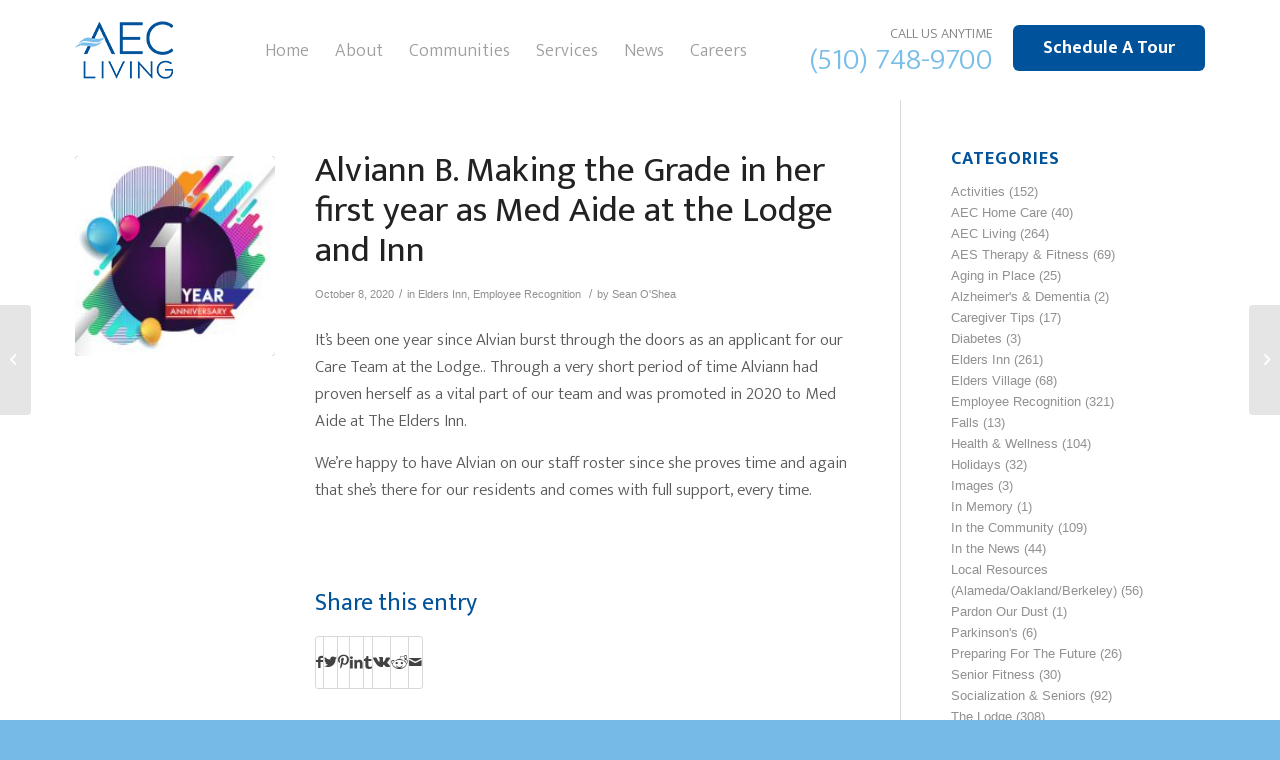

--- FILE ---
content_type: text/html; charset=UTF-8
request_url: https://www.aecliving.com/alviann-b-making-the-grade-in-her-first-year-as-med-aide-at-the-lodge-and-inn/
body_size: 29865
content:
<!DOCTYPE html>

<html lang="en-US" class="html_stretched responsive av-preloader-disabled  html_header_top html_logo_left html_main_nav_header html_menu_right html_custom html_header_sticky_disabled html_header_shrinking_disabled html_header_topbar_active html_mobile_menu_phone html_header_searchicon_disabled html_content_align_center html_header_unstick_top_disabled html_header_stretch_disabled html_minimal_header html_av-submenu-hidden html_av-submenu-display-click html_av-overlay-side html_av-overlay-side-classic html_av-submenu-noclone html_entry_id_11304 av-cookies-no-cookie-consent av-no-preview av-default-lightbox html_text_menu_active av-mobile-menu-switch-default">

<head> <script type="text/javascript">
/* <![CDATA[ */
var gform;gform||(document.addEventListener("gform_main_scripts_loaded",function(){gform.scriptsLoaded=!0}),document.addEventListener("gform/theme/scripts_loaded",function(){gform.themeScriptsLoaded=!0}),window.addEventListener("DOMContentLoaded",function(){gform.domLoaded=!0}),gform={domLoaded:!1,scriptsLoaded:!1,themeScriptsLoaded:!1,isFormEditor:()=>"function"==typeof InitializeEditor,callIfLoaded:function(o){return!(!gform.domLoaded||!gform.scriptsLoaded||!gform.themeScriptsLoaded&&!gform.isFormEditor()||(gform.isFormEditor()&&console.warn("The use of gform.initializeOnLoaded() is deprecated in the form editor context and will be removed in Gravity Forms 3.1."),o(),0))},initializeOnLoaded:function(o){gform.callIfLoaded(o)||(document.addEventListener("gform_main_scripts_loaded",()=>{gform.scriptsLoaded=!0,gform.callIfLoaded(o)}),document.addEventListener("gform/theme/scripts_loaded",()=>{gform.themeScriptsLoaded=!0,gform.callIfLoaded(o)}),window.addEventListener("DOMContentLoaded",()=>{gform.domLoaded=!0,gform.callIfLoaded(o)}))},hooks:{action:{},filter:{}},addAction:function(o,r,e,t){gform.addHook("action",o,r,e,t)},addFilter:function(o,r,e,t){gform.addHook("filter",o,r,e,t)},doAction:function(o){gform.doHook("action",o,arguments)},applyFilters:function(o){return gform.doHook("filter",o,arguments)},removeAction:function(o,r){gform.removeHook("action",o,r)},removeFilter:function(o,r,e){gform.removeHook("filter",o,r,e)},addHook:function(o,r,e,t,n){null==gform.hooks[o][r]&&(gform.hooks[o][r]=[]);var d=gform.hooks[o][r];null==n&&(n=r+"_"+d.length),gform.hooks[o][r].push({tag:n,callable:e,priority:t=null==t?10:t})},doHook:function(r,o,e){var t;if(e=Array.prototype.slice.call(e,1),null!=gform.hooks[r][o]&&((o=gform.hooks[r][o]).sort(function(o,r){return o.priority-r.priority}),o.forEach(function(o){"function"!=typeof(t=o.callable)&&(t=window[t]),"action"==r?t.apply(null,e):e[0]=t.apply(null,e)})),"filter"==r)return e[0]},removeHook:function(o,r,t,n){var e;null!=gform.hooks[o][r]&&(e=(e=gform.hooks[o][r]).filter(function(o,r,e){return!!(null!=n&&n!=o.tag||null!=t&&t!=o.priority)}),gform.hooks[o][r]=e)}});
/* ]]> */
</script>
<meta charset="UTF-8" /><script>if(navigator.userAgent.match(/MSIE|Internet Explorer/i)||navigator.userAgent.match(/Trident\/7\..*?rv:11/i)){var href=document.location.href;if(!href.match(/[?&]nowprocket/)){if(href.indexOf("?")==-1){if(href.indexOf("#")==-1){document.location.href=href+"?nowprocket=1"}else{document.location.href=href.replace("#","?nowprocket=1#")}}else{if(href.indexOf("#")==-1){document.location.href=href+"&nowprocket=1"}else{document.location.href=href.replace("#","&nowprocket=1#")}}}}</script><script>(()=>{class RocketLazyLoadScripts{constructor(){this.v="2.0.4",this.userEvents=["keydown","keyup","mousedown","mouseup","mousemove","mouseover","mouseout","touchmove","touchstart","touchend","touchcancel","wheel","click","dblclick","input"],this.attributeEvents=["onblur","onclick","oncontextmenu","ondblclick","onfocus","onmousedown","onmouseenter","onmouseleave","onmousemove","onmouseout","onmouseover","onmouseup","onmousewheel","onscroll","onsubmit"]}async t(){this.i(),this.o(),/iP(ad|hone)/.test(navigator.userAgent)&&this.h(),this.u(),this.l(this),this.m(),this.k(this),this.p(this),this._(),await Promise.all([this.R(),this.L()]),this.lastBreath=Date.now(),this.S(this),this.P(),this.D(),this.O(),this.M(),await this.C(this.delayedScripts.normal),await this.C(this.delayedScripts.defer),await this.C(this.delayedScripts.async),await this.T(),await this.F(),await this.j(),await this.A(),window.dispatchEvent(new Event("rocket-allScriptsLoaded")),this.everythingLoaded=!0,this.lastTouchEnd&&await new Promise(t=>setTimeout(t,500-Date.now()+this.lastTouchEnd)),this.I(),this.H(),this.U(),this.W()}i(){this.CSPIssue=sessionStorage.getItem("rocketCSPIssue"),document.addEventListener("securitypolicyviolation",t=>{this.CSPIssue||"script-src-elem"!==t.violatedDirective||"data"!==t.blockedURI||(this.CSPIssue=!0,sessionStorage.setItem("rocketCSPIssue",!0))},{isRocket:!0})}o(){window.addEventListener("pageshow",t=>{this.persisted=t.persisted,this.realWindowLoadedFired=!0},{isRocket:!0}),window.addEventListener("pagehide",()=>{this.onFirstUserAction=null},{isRocket:!0})}h(){let t;function e(e){t=e}window.addEventListener("touchstart",e,{isRocket:!0}),window.addEventListener("touchend",function i(o){o.changedTouches[0]&&t.changedTouches[0]&&Math.abs(o.changedTouches[0].pageX-t.changedTouches[0].pageX)<10&&Math.abs(o.changedTouches[0].pageY-t.changedTouches[0].pageY)<10&&o.timeStamp-t.timeStamp<200&&(window.removeEventListener("touchstart",e,{isRocket:!0}),window.removeEventListener("touchend",i,{isRocket:!0}),"INPUT"===o.target.tagName&&"text"===o.target.type||(o.target.dispatchEvent(new TouchEvent("touchend",{target:o.target,bubbles:!0})),o.target.dispatchEvent(new MouseEvent("mouseover",{target:o.target,bubbles:!0})),o.target.dispatchEvent(new PointerEvent("click",{target:o.target,bubbles:!0,cancelable:!0,detail:1,clientX:o.changedTouches[0].clientX,clientY:o.changedTouches[0].clientY})),event.preventDefault()))},{isRocket:!0})}q(t){this.userActionTriggered||("mousemove"!==t.type||this.firstMousemoveIgnored?"keyup"===t.type||"mouseover"===t.type||"mouseout"===t.type||(this.userActionTriggered=!0,this.onFirstUserAction&&this.onFirstUserAction()):this.firstMousemoveIgnored=!0),"click"===t.type&&t.preventDefault(),t.stopPropagation(),t.stopImmediatePropagation(),"touchstart"===this.lastEvent&&"touchend"===t.type&&(this.lastTouchEnd=Date.now()),"click"===t.type&&(this.lastTouchEnd=0),this.lastEvent=t.type,t.composedPath&&t.composedPath()[0].getRootNode()instanceof ShadowRoot&&(t.rocketTarget=t.composedPath()[0]),this.savedUserEvents.push(t)}u(){this.savedUserEvents=[],this.userEventHandler=this.q.bind(this),this.userEvents.forEach(t=>window.addEventListener(t,this.userEventHandler,{passive:!1,isRocket:!0})),document.addEventListener("visibilitychange",this.userEventHandler,{isRocket:!0})}U(){this.userEvents.forEach(t=>window.removeEventListener(t,this.userEventHandler,{passive:!1,isRocket:!0})),document.removeEventListener("visibilitychange",this.userEventHandler,{isRocket:!0}),this.savedUserEvents.forEach(t=>{(t.rocketTarget||t.target).dispatchEvent(new window[t.constructor.name](t.type,t))})}m(){const t="return false",e=Array.from(this.attributeEvents,t=>"data-rocket-"+t),i="["+this.attributeEvents.join("],[")+"]",o="[data-rocket-"+this.attributeEvents.join("],[data-rocket-")+"]",s=(e,i,o)=>{o&&o!==t&&(e.setAttribute("data-rocket-"+i,o),e["rocket"+i]=new Function("event",o),e.setAttribute(i,t))};new MutationObserver(t=>{for(const n of t)"attributes"===n.type&&(n.attributeName.startsWith("data-rocket-")||this.everythingLoaded?n.attributeName.startsWith("data-rocket-")&&this.everythingLoaded&&this.N(n.target,n.attributeName.substring(12)):s(n.target,n.attributeName,n.target.getAttribute(n.attributeName))),"childList"===n.type&&n.addedNodes.forEach(t=>{if(t.nodeType===Node.ELEMENT_NODE)if(this.everythingLoaded)for(const i of[t,...t.querySelectorAll(o)])for(const t of i.getAttributeNames())e.includes(t)&&this.N(i,t.substring(12));else for(const e of[t,...t.querySelectorAll(i)])for(const t of e.getAttributeNames())this.attributeEvents.includes(t)&&s(e,t,e.getAttribute(t))})}).observe(document,{subtree:!0,childList:!0,attributeFilter:[...this.attributeEvents,...e]})}I(){this.attributeEvents.forEach(t=>{document.querySelectorAll("[data-rocket-"+t+"]").forEach(e=>{this.N(e,t)})})}N(t,e){const i=t.getAttribute("data-rocket-"+e);i&&(t.setAttribute(e,i),t.removeAttribute("data-rocket-"+e))}k(t){Object.defineProperty(HTMLElement.prototype,"onclick",{get(){return this.rocketonclick||null},set(e){this.rocketonclick=e,this.setAttribute(t.everythingLoaded?"onclick":"data-rocket-onclick","this.rocketonclick(event)")}})}S(t){function e(e,i){let o=e[i];e[i]=null,Object.defineProperty(e,i,{get:()=>o,set(s){t.everythingLoaded?o=s:e["rocket"+i]=o=s}})}e(document,"onreadystatechange"),e(window,"onload"),e(window,"onpageshow");try{Object.defineProperty(document,"readyState",{get:()=>t.rocketReadyState,set(e){t.rocketReadyState=e},configurable:!0}),document.readyState="loading"}catch(t){console.log("WPRocket DJE readyState conflict, bypassing")}}l(t){this.originalAddEventListener=EventTarget.prototype.addEventListener,this.originalRemoveEventListener=EventTarget.prototype.removeEventListener,this.savedEventListeners=[],EventTarget.prototype.addEventListener=function(e,i,o){o&&o.isRocket||!t.B(e,this)&&!t.userEvents.includes(e)||t.B(e,this)&&!t.userActionTriggered||e.startsWith("rocket-")||t.everythingLoaded?t.originalAddEventListener.call(this,e,i,o):(t.savedEventListeners.push({target:this,remove:!1,type:e,func:i,options:o}),"mouseenter"!==e&&"mouseleave"!==e||t.originalAddEventListener.call(this,e,t.savedUserEvents.push,o))},EventTarget.prototype.removeEventListener=function(e,i,o){o&&o.isRocket||!t.B(e,this)&&!t.userEvents.includes(e)||t.B(e,this)&&!t.userActionTriggered||e.startsWith("rocket-")||t.everythingLoaded?t.originalRemoveEventListener.call(this,e,i,o):t.savedEventListeners.push({target:this,remove:!0,type:e,func:i,options:o})}}J(t,e){this.savedEventListeners=this.savedEventListeners.filter(i=>{let o=i.type,s=i.target||window;return e!==o||t!==s||(this.B(o,s)&&(i.type="rocket-"+o),this.$(i),!1)})}H(){EventTarget.prototype.addEventListener=this.originalAddEventListener,EventTarget.prototype.removeEventListener=this.originalRemoveEventListener,this.savedEventListeners.forEach(t=>this.$(t))}$(t){t.remove?this.originalRemoveEventListener.call(t.target,t.type,t.func,t.options):this.originalAddEventListener.call(t.target,t.type,t.func,t.options)}p(t){let e;function i(e){return t.everythingLoaded?e:e.split(" ").map(t=>"load"===t||t.startsWith("load.")?"rocket-jquery-load":t).join(" ")}function o(o){function s(e){const s=o.fn[e];o.fn[e]=o.fn.init.prototype[e]=function(){return this[0]===window&&t.userActionTriggered&&("string"==typeof arguments[0]||arguments[0]instanceof String?arguments[0]=i(arguments[0]):"object"==typeof arguments[0]&&Object.keys(arguments[0]).forEach(t=>{const e=arguments[0][t];delete arguments[0][t],arguments[0][i(t)]=e})),s.apply(this,arguments),this}}if(o&&o.fn&&!t.allJQueries.includes(o)){const e={DOMContentLoaded:[],"rocket-DOMContentLoaded":[]};for(const t in e)document.addEventListener(t,()=>{e[t].forEach(t=>t())},{isRocket:!0});o.fn.ready=o.fn.init.prototype.ready=function(i){function s(){parseInt(o.fn.jquery)>2?setTimeout(()=>i.bind(document)(o)):i.bind(document)(o)}return"function"==typeof i&&(t.realDomReadyFired?!t.userActionTriggered||t.fauxDomReadyFired?s():e["rocket-DOMContentLoaded"].push(s):e.DOMContentLoaded.push(s)),o([])},s("on"),s("one"),s("off"),t.allJQueries.push(o)}e=o}t.allJQueries=[],o(window.jQuery),Object.defineProperty(window,"jQuery",{get:()=>e,set(t){o(t)}})}P(){const t=new Map;document.write=document.writeln=function(e){const i=document.currentScript,o=document.createRange(),s=i.parentElement;let n=t.get(i);void 0===n&&(n=i.nextSibling,t.set(i,n));const c=document.createDocumentFragment();o.setStart(c,0),c.appendChild(o.createContextualFragment(e)),s.insertBefore(c,n)}}async R(){return new Promise(t=>{this.userActionTriggered?t():this.onFirstUserAction=t})}async L(){return new Promise(t=>{document.addEventListener("DOMContentLoaded",()=>{this.realDomReadyFired=!0,t()},{isRocket:!0})})}async j(){return this.realWindowLoadedFired?Promise.resolve():new Promise(t=>{window.addEventListener("load",t,{isRocket:!0})})}M(){this.pendingScripts=[];this.scriptsMutationObserver=new MutationObserver(t=>{for(const e of t)e.addedNodes.forEach(t=>{"SCRIPT"!==t.tagName||t.noModule||t.isWPRocket||this.pendingScripts.push({script:t,promise:new Promise(e=>{const i=()=>{const i=this.pendingScripts.findIndex(e=>e.script===t);i>=0&&this.pendingScripts.splice(i,1),e()};t.addEventListener("load",i,{isRocket:!0}),t.addEventListener("error",i,{isRocket:!0}),setTimeout(i,1e3)})})})}),this.scriptsMutationObserver.observe(document,{childList:!0,subtree:!0})}async F(){await this.X(),this.pendingScripts.length?(await this.pendingScripts[0].promise,await this.F()):this.scriptsMutationObserver.disconnect()}D(){this.delayedScripts={normal:[],async:[],defer:[]},document.querySelectorAll("script[type$=rocketlazyloadscript]").forEach(t=>{t.hasAttribute("data-rocket-src")?t.hasAttribute("async")&&!1!==t.async?this.delayedScripts.async.push(t):t.hasAttribute("defer")&&!1!==t.defer||"module"===t.getAttribute("data-rocket-type")?this.delayedScripts.defer.push(t):this.delayedScripts.normal.push(t):this.delayedScripts.normal.push(t)})}async _(){await this.L();let t=[];document.querySelectorAll("script[type$=rocketlazyloadscript][data-rocket-src]").forEach(e=>{let i=e.getAttribute("data-rocket-src");if(i&&!i.startsWith("data:")){i.startsWith("//")&&(i=location.protocol+i);try{const o=new URL(i).origin;o!==location.origin&&t.push({src:o,crossOrigin:e.crossOrigin||"module"===e.getAttribute("data-rocket-type")})}catch(t){}}}),t=[...new Map(t.map(t=>[JSON.stringify(t),t])).values()],this.Y(t,"preconnect")}async G(t){if(await this.K(),!0!==t.noModule||!("noModule"in HTMLScriptElement.prototype))return new Promise(e=>{let i;function o(){(i||t).setAttribute("data-rocket-status","executed"),e()}try{if(navigator.userAgent.includes("Firefox/")||""===navigator.vendor||this.CSPIssue)i=document.createElement("script"),[...t.attributes].forEach(t=>{let e=t.nodeName;"type"!==e&&("data-rocket-type"===e&&(e="type"),"data-rocket-src"===e&&(e="src"),i.setAttribute(e,t.nodeValue))}),t.text&&(i.text=t.text),t.nonce&&(i.nonce=t.nonce),i.hasAttribute("src")?(i.addEventListener("load",o,{isRocket:!0}),i.addEventListener("error",()=>{i.setAttribute("data-rocket-status","failed-network"),e()},{isRocket:!0}),setTimeout(()=>{i.isConnected||e()},1)):(i.text=t.text,o()),i.isWPRocket=!0,t.parentNode.replaceChild(i,t);else{const i=t.getAttribute("data-rocket-type"),s=t.getAttribute("data-rocket-src");i?(t.type=i,t.removeAttribute("data-rocket-type")):t.removeAttribute("type"),t.addEventListener("load",o,{isRocket:!0}),t.addEventListener("error",i=>{this.CSPIssue&&i.target.src.startsWith("data:")?(console.log("WPRocket: CSP fallback activated"),t.removeAttribute("src"),this.G(t).then(e)):(t.setAttribute("data-rocket-status","failed-network"),e())},{isRocket:!0}),s?(t.fetchPriority="high",t.removeAttribute("data-rocket-src"),t.src=s):t.src="data:text/javascript;base64,"+window.btoa(unescape(encodeURIComponent(t.text)))}}catch(i){t.setAttribute("data-rocket-status","failed-transform"),e()}});t.setAttribute("data-rocket-status","skipped")}async C(t){const e=t.shift();return e?(e.isConnected&&await this.G(e),this.C(t)):Promise.resolve()}O(){this.Y([...this.delayedScripts.normal,...this.delayedScripts.defer,...this.delayedScripts.async],"preload")}Y(t,e){this.trash=this.trash||[];let i=!0;var o=document.createDocumentFragment();t.forEach(t=>{const s=t.getAttribute&&t.getAttribute("data-rocket-src")||t.src;if(s&&!s.startsWith("data:")){const n=document.createElement("link");n.href=s,n.rel=e,"preconnect"!==e&&(n.as="script",n.fetchPriority=i?"high":"low"),t.getAttribute&&"module"===t.getAttribute("data-rocket-type")&&(n.crossOrigin=!0),t.crossOrigin&&(n.crossOrigin=t.crossOrigin),t.integrity&&(n.integrity=t.integrity),t.nonce&&(n.nonce=t.nonce),o.appendChild(n),this.trash.push(n),i=!1}}),document.head.appendChild(o)}W(){this.trash.forEach(t=>t.remove())}async T(){try{document.readyState="interactive"}catch(t){}this.fauxDomReadyFired=!0;try{await this.K(),this.J(document,"readystatechange"),document.dispatchEvent(new Event("rocket-readystatechange")),await this.K(),document.rocketonreadystatechange&&document.rocketonreadystatechange(),await this.K(),this.J(document,"DOMContentLoaded"),document.dispatchEvent(new Event("rocket-DOMContentLoaded")),await this.K(),this.J(window,"DOMContentLoaded"),window.dispatchEvent(new Event("rocket-DOMContentLoaded"))}catch(t){console.error(t)}}async A(){try{document.readyState="complete"}catch(t){}try{await this.K(),this.J(document,"readystatechange"),document.dispatchEvent(new Event("rocket-readystatechange")),await this.K(),document.rocketonreadystatechange&&document.rocketonreadystatechange(),await this.K(),this.J(window,"load"),window.dispatchEvent(new Event("rocket-load")),await this.K(),window.rocketonload&&window.rocketonload(),await this.K(),this.allJQueries.forEach(t=>t(window).trigger("rocket-jquery-load")),await this.K(),this.J(window,"pageshow");const t=new Event("rocket-pageshow");t.persisted=this.persisted,window.dispatchEvent(t),await this.K(),window.rocketonpageshow&&window.rocketonpageshow({persisted:this.persisted})}catch(t){console.error(t)}}async K(){Date.now()-this.lastBreath>45&&(await this.X(),this.lastBreath=Date.now())}async X(){return document.hidden?new Promise(t=>setTimeout(t)):new Promise(t=>requestAnimationFrame(t))}B(t,e){return e===document&&"readystatechange"===t||(e===document&&"DOMContentLoaded"===t||(e===window&&"DOMContentLoaded"===t||(e===window&&"load"===t||e===window&&"pageshow"===t)))}static run(){(new RocketLazyLoadScripts).t()}}RocketLazyLoadScripts.run()})();</script>








<!-- mobile setting -->

<meta name="viewport" content="width=device-width, initial-scale=1">




<!-- Scripts/CSS and wp_head hook -->

<meta name='robots' content='index, follow, max-image-preview:large, max-snippet:-1, max-video-preview:-1' />

	<!-- This site is optimized with the Yoast SEO plugin v26.7 - https://yoast.com/wordpress/plugins/seo/ -->
	<title>Alviann B. Making the Grade in her first year as Med Aide at the Lodge and Inn - AEC Living</title>
<link data-rocket-preload as="style" href="https://fonts.googleapis.com/css?family=Ek%20Mukta%3A300%2C400%2C700&#038;display=swap" rel="preload">
<link href="https://fonts.googleapis.com/css?family=Ek%20Mukta%3A300%2C400%2C700&#038;display=swap" media="print" onload="this.media=&#039;all&#039;" rel="stylesheet">
<noscript data-wpr-hosted-gf-parameters=""><link rel="stylesheet" href="https://fonts.googleapis.com/css?family=Ek%20Mukta%3A300%2C400%2C700&#038;display=swap"></noscript>
	<link rel="canonical" href="https://www.aecliving.com/alviann-b-making-the-grade-in-her-first-year-as-med-aide-at-the-lodge-and-inn/" />
	<meta property="og:locale" content="en_US" />
	<meta property="og:type" content="article" />
	<meta property="og:title" content="Alviann B. Making the Grade in her first year as Med Aide at the Lodge and Inn - AEC Living" />
	<meta property="og:description" content="It&#8217;s been one year since Alvian burst through the doors as an applicant for our Care Team at the Lodge.. Through a very short period of time Alviann had proven herself as a vital part of our team and was promoted in 2020 to Med Aide at The Elders Inn. We&#8217;re happy to have Alvian on" />
	<meta property="og:url" content="https://www.aecliving.com/alviann-b-making-the-grade-in-her-first-year-as-med-aide-at-the-lodge-and-inn/" />
	<meta property="og:site_name" content="AEC Living" />
	<meta property="article:publisher" content="https://www.facebook.com/pages/AEC-Living/133093026719386?fref=ts" />
	<meta property="article:published_time" content="2020-10-08T21:38:13+00:00" />
	<meta property="article:modified_time" content="2020-10-12T21:33:59+00:00" />
	<meta property="og:image" content="https://www.aecliving.com/wp-content/uploads/1-year-856441992.jpg" />
	<meta property="og:image:width" content="423" />
	<meta property="og:image:height" content="406" />
	<meta property="og:image:type" content="image/jpeg" />
	<meta name="author" content="Sean O&#039;Shea" />
	<meta name="twitter:card" content="summary_large_image" />
	<meta name="twitter:label1" content="Written by" />
	<meta name="twitter:data1" content="Sean O&#039;Shea" />
	<script type="application/ld+json" class="yoast-schema-graph">{"@context":"https://schema.org","@graph":[{"@type":"Article","@id":"https://www.aecliving.com/alviann-b-making-the-grade-in-her-first-year-as-med-aide-at-the-lodge-and-inn/#article","isPartOf":{"@id":"https://www.aecliving.com/alviann-b-making-the-grade-in-her-first-year-as-med-aide-at-the-lodge-and-inn/"},"author":{"name":"Sean O'Shea","@id":"https://www.aecliving.com/#/schema/person/c4e61841b79f043ad478fb754b90bf29"},"headline":"Alviann B. Making the Grade in her first year as Med Aide at the Lodge and Inn","datePublished":"2020-10-08T21:38:13+00:00","dateModified":"2020-10-12T21:33:59+00:00","mainEntityOfPage":{"@id":"https://www.aecliving.com/alviann-b-making-the-grade-in-her-first-year-as-med-aide-at-the-lodge-and-inn/"},"wordCount":95,"publisher":{"@id":"https://www.aecliving.com/#organization"},"image":{"@id":"https://www.aecliving.com/alviann-b-making-the-grade-in-her-first-year-as-med-aide-at-the-lodge-and-inn/#primaryimage"},"thumbnailUrl":"https://www.aecliving.com/wp-content/uploads/1-year-856441992.jpg","articleSection":["Elders Inn","Employee Recognition"],"inLanguage":"en-US"},{"@type":"WebPage","@id":"https://www.aecliving.com/alviann-b-making-the-grade-in-her-first-year-as-med-aide-at-the-lodge-and-inn/","url":"https://www.aecliving.com/alviann-b-making-the-grade-in-her-first-year-as-med-aide-at-the-lodge-and-inn/","name":"Alviann B. Making the Grade in her first year as Med Aide at the Lodge and Inn - AEC Living","isPartOf":{"@id":"https://www.aecliving.com/#website"},"primaryImageOfPage":{"@id":"https://www.aecliving.com/alviann-b-making-the-grade-in-her-first-year-as-med-aide-at-the-lodge-and-inn/#primaryimage"},"image":{"@id":"https://www.aecliving.com/alviann-b-making-the-grade-in-her-first-year-as-med-aide-at-the-lodge-and-inn/#primaryimage"},"thumbnailUrl":"https://www.aecliving.com/wp-content/uploads/1-year-856441992.jpg","datePublished":"2020-10-08T21:38:13+00:00","dateModified":"2020-10-12T21:33:59+00:00","breadcrumb":{"@id":"https://www.aecliving.com/alviann-b-making-the-grade-in-her-first-year-as-med-aide-at-the-lodge-and-inn/#breadcrumb"},"inLanguage":"en-US","potentialAction":[{"@type":"ReadAction","target":["https://www.aecliving.com/alviann-b-making-the-grade-in-her-first-year-as-med-aide-at-the-lodge-and-inn/"]}]},{"@type":"ImageObject","inLanguage":"en-US","@id":"https://www.aecliving.com/alviann-b-making-the-grade-in-her-first-year-as-med-aide-at-the-lodge-and-inn/#primaryimage","url":"https://www.aecliving.com/wp-content/uploads/1-year-856441992.jpg","contentUrl":"https://www.aecliving.com/wp-content/uploads/1-year-856441992.jpg","width":423,"height":406,"caption":"1st year Anniversary icon with colorful abstract background, vector design template elements for invitation card and poster your birthday celebration."},{"@type":"BreadcrumbList","@id":"https://www.aecliving.com/alviann-b-making-the-grade-in-her-first-year-as-med-aide-at-the-lodge-and-inn/#breadcrumb","itemListElement":[{"@type":"ListItem","position":1,"name":"Home","item":"https://www.aecliving.com/home/"},{"@type":"ListItem","position":2,"name":"News","item":"https://www.aecliving.com/news/"},{"@type":"ListItem","position":3,"name":"Alviann B. Making the Grade in her first year as Med Aide at the Lodge and Inn"}]},{"@type":"WebSite","@id":"https://www.aecliving.com/#website","url":"https://www.aecliving.com/","name":"AEC Living","description":"A tradition of caring for seniors.","publisher":{"@id":"https://www.aecliving.com/#organization"},"potentialAction":[{"@type":"SearchAction","target":{"@type":"EntryPoint","urlTemplate":"https://www.aecliving.com/?s={search_term_string}"},"query-input":{"@type":"PropertyValueSpecification","valueRequired":true,"valueName":"search_term_string"}}],"inLanguage":"en-US"},{"@type":"Organization","@id":"https://www.aecliving.com/#organization","name":"AEC Living","url":"https://www.aecliving.com/","logo":{"@type":"ImageObject","inLanguage":"en-US","@id":"https://www.aecliving.com/#/schema/logo/image/","url":"https://www.aecliving.com/wp-content/uploads/aeclogo.png","contentUrl":"https://www.aecliving.com/wp-content/uploads/aeclogo.png","width":98,"height":58,"caption":"AEC Living"},"image":{"@id":"https://www.aecliving.com/#/schema/logo/image/"},"sameAs":["https://www.facebook.com/pages/AEC-Living/133093026719386?fref=ts"]},{"@type":"Person","@id":"https://www.aecliving.com/#/schema/person/c4e61841b79f043ad478fb754b90bf29","name":"Sean O'Shea","image":{"@type":"ImageObject","inLanguage":"en-US","@id":"https://www.aecliving.com/#/schema/person/image/","url":"https://secure.gravatar.com/avatar/99bac10a2dd963474ff906180538c96f610f0a686a9bd9f62229df5632502f5f?s=96&d=mm&r=g","contentUrl":"https://secure.gravatar.com/avatar/99bac10a2dd963474ff906180538c96f610f0a686a9bd9f62229df5632502f5f?s=96&d=mm&r=g","caption":"Sean O'Shea"},"url":"https://www.aecliving.com/author/sean-oshea/"}]}</script>
	<!-- / Yoast SEO plugin. -->


<link href='https://fonts.gstatic.com' crossorigin rel='preconnect' />
<link rel="alternate" type="application/rss+xml" title="AEC Living &raquo; Feed" href="https://www.aecliving.com/feed/" />
<link rel="alternate" type="application/rss+xml" title="AEC Living &raquo; Comments Feed" href="https://www.aecliving.com/comments/feed/" />
<link rel="alternate" title="oEmbed (JSON)" type="application/json+oembed" href="https://www.aecliving.com/wp-json/oembed/1.0/embed?url=https%3A%2F%2Fwww.aecliving.com%2Falviann-b-making-the-grade-in-her-first-year-as-med-aide-at-the-lodge-and-inn%2F" />
<link rel="alternate" title="oEmbed (XML)" type="text/xml+oembed" href="https://www.aecliving.com/wp-json/oembed/1.0/embed?url=https%3A%2F%2Fwww.aecliving.com%2Falviann-b-making-the-grade-in-her-first-year-as-med-aide-at-the-lodge-and-inn%2F&#038;format=xml" />

<!-- google webfont font replacement -->

			<script type="rocketlazyloadscript" data-rocket-type='text/javascript'>

				(function() {

					/*	check if webfonts are disabled by user setting via cookie - or user must opt in.	*/
					var html = document.getElementsByTagName('html')[0];
					var cookie_check = html.className.indexOf('av-cookies-needs-opt-in') >= 0 || html.className.indexOf('av-cookies-can-opt-out') >= 0;
					var allow_continue = true;
					var silent_accept_cookie = html.className.indexOf('av-cookies-user-silent-accept') >= 0;

					if( cookie_check && ! silent_accept_cookie )
					{
						if( ! document.cookie.match(/aviaCookieConsent/) || html.className.indexOf('av-cookies-session-refused') >= 0 )
						{
							allow_continue = false;
						}
						else
						{
							if( ! document.cookie.match(/aviaPrivacyRefuseCookiesHideBar/) )
							{
								allow_continue = false;
							}
							else if( ! document.cookie.match(/aviaPrivacyEssentialCookiesEnabled/) )
							{
								allow_continue = false;
							}
							else if( document.cookie.match(/aviaPrivacyGoogleWebfontsDisabled/) )
							{
								allow_continue = false;
							}
						}
					}

					if( allow_continue )
					{
						var f = document.createElement('link');

						f.type 	= 'text/css';
						f.rel 	= 'stylesheet';
						f.href 	= '//fonts.googleapis.com/css?family=Open+Sans:400,600%7CEB+Garamond&display=auto';
						f.id 	= 'avia-google-webfont';

						document.getElementsByTagName('head')[0].appendChild(f);
					}
				})();

			</script>
			<style id='wp-img-auto-sizes-contain-inline-css' type='text/css'>
img:is([sizes=auto i],[sizes^="auto," i]){contain-intrinsic-size:3000px 1500px}
/*# sourceURL=wp-img-auto-sizes-contain-inline-css */
</style>
<link data-minify="1" rel='stylesheet' id='avia-grid-css' href='https://www.aecliving.com/wp-content/cache/min/1/wp-content/themes/jpmm/css/grid.css?ver=1764021053' type='text/css' media='all' />
<link data-minify="1" rel='stylesheet' id='avia-base-css' href='https://www.aecliving.com/wp-content/cache/min/1/wp-content/themes/jpmm/css/base.css?ver=1764021053' type='text/css' media='all' />
<link data-minify="1" rel='stylesheet' id='avia-layout-css' href='https://www.aecliving.com/wp-content/cache/min/1/wp-content/themes/jpmm/css/layout.css?ver=1764021053' type='text/css' media='all' />
<link data-minify="1" rel='stylesheet' id='avia-module-audioplayer-css' href='https://www.aecliving.com/wp-content/cache/min/1/wp-content/themes/jpmm/config-templatebuilder/avia-shortcodes/audio-player/audio-player.css?ver=1764021053' type='text/css' media='all' />
<link data-minify="1" rel='stylesheet' id='avia-module-blog-css' href='https://www.aecliving.com/wp-content/cache/min/1/wp-content/themes/jpmm/config-templatebuilder/avia-shortcodes/blog/blog.css?ver=1764021053' type='text/css' media='all' />
<link data-minify="1" rel='stylesheet' id='avia-module-postslider-css' href='https://www.aecliving.com/wp-content/cache/min/1/wp-content/themes/jpmm/config-templatebuilder/avia-shortcodes/postslider/postslider.css?ver=1764021053' type='text/css' media='all' />
<link data-minify="1" rel='stylesheet' id='avia-module-button-css' href='https://www.aecliving.com/wp-content/cache/min/1/wp-content/themes/jpmm/config-templatebuilder/avia-shortcodes/buttons/buttons.css?ver=1764021053' type='text/css' media='all' />
<link data-minify="1" rel='stylesheet' id='avia-module-buttonrow-css' href='https://www.aecliving.com/wp-content/cache/min/1/wp-content/themes/jpmm/config-templatebuilder/avia-shortcodes/buttonrow/buttonrow.css?ver=1764021053' type='text/css' media='all' />
<link data-minify="1" rel='stylesheet' id='avia-module-button-fullwidth-css' href='https://www.aecliving.com/wp-content/cache/min/1/wp-content/themes/jpmm/config-templatebuilder/avia-shortcodes/buttons_fullwidth/buttons_fullwidth.css?ver=1764021053' type='text/css' media='all' />
<link data-minify="1" rel='stylesheet' id='avia-module-catalogue-css' href='https://www.aecliving.com/wp-content/cache/min/1/wp-content/themes/jpmm/config-templatebuilder/avia-shortcodes/catalogue/catalogue.css?ver=1764021053' type='text/css' media='all' />
<link data-minify="1" rel='stylesheet' id='avia-module-comments-css' href='https://www.aecliving.com/wp-content/cache/min/1/wp-content/themes/jpmm/config-templatebuilder/avia-shortcodes/comments/comments.css?ver=1764021053' type='text/css' media='all' />
<link data-minify="1" rel='stylesheet' id='avia-module-contact-css' href='https://www.aecliving.com/wp-content/cache/min/1/wp-content/themes/jpmm/config-templatebuilder/avia-shortcodes/contact/contact.css?ver=1764021053' type='text/css' media='all' />
<link data-minify="1" rel='stylesheet' id='avia-module-slideshow-css' href='https://www.aecliving.com/wp-content/cache/min/1/wp-content/themes/jpmm/config-templatebuilder/avia-shortcodes/slideshow/slideshow.css?ver=1764021053' type='text/css' media='all' />
<link data-minify="1" rel='stylesheet' id='avia-module-slideshow-contentpartner-css' href='https://www.aecliving.com/wp-content/cache/min/1/wp-content/themes/jpmm/config-templatebuilder/avia-shortcodes/contentslider/contentslider.css?ver=1764021053' type='text/css' media='all' />
<link data-minify="1" rel='stylesheet' id='avia-module-countdown-css' href='https://www.aecliving.com/wp-content/cache/min/1/wp-content/themes/jpmm/config-templatebuilder/avia-shortcodes/countdown/countdown.css?ver=1764021053' type='text/css' media='all' />
<link data-minify="1" rel='stylesheet' id='avia-module-gallery-css' href='https://www.aecliving.com/wp-content/cache/min/1/wp-content/themes/jpmm/config-templatebuilder/avia-shortcodes/gallery/gallery.css?ver=1764021053' type='text/css' media='all' />
<link data-minify="1" rel='stylesheet' id='avia-module-gallery-hor-css' href='https://www.aecliving.com/wp-content/cache/min/1/wp-content/themes/jpmm/config-templatebuilder/avia-shortcodes/gallery_horizontal/gallery_horizontal.css?ver=1764021053' type='text/css' media='all' />
<link data-minify="1" rel='stylesheet' id='avia-module-maps-css' href='https://www.aecliving.com/wp-content/cache/min/1/wp-content/themes/jpmm/config-templatebuilder/avia-shortcodes/google_maps/google_maps.css?ver=1764021053' type='text/css' media='all' />
<link data-minify="1" rel='stylesheet' id='avia-module-gridrow-css' href='https://www.aecliving.com/wp-content/cache/min/1/wp-content/themes/jpmm/config-templatebuilder/avia-shortcodes/grid_row/grid_row.css?ver=1764021053' type='text/css' media='all' />
<link data-minify="1" rel='stylesheet' id='avia-module-heading-css' href='https://www.aecliving.com/wp-content/cache/min/1/wp-content/themes/jpmm/config-templatebuilder/avia-shortcodes/heading/heading.css?ver=1764021053' type='text/css' media='all' />
<link data-minify="1" rel='stylesheet' id='avia-module-rotator-css' href='https://www.aecliving.com/wp-content/cache/min/1/wp-content/themes/jpmm/config-templatebuilder/avia-shortcodes/headline_rotator/headline_rotator.css?ver=1764021053' type='text/css' media='all' />
<link data-minify="1" rel='stylesheet' id='avia-module-hr-css' href='https://www.aecliving.com/wp-content/cache/min/1/wp-content/themes/jpmm/config-templatebuilder/avia-shortcodes/hr/hr.css?ver=1764021053' type='text/css' media='all' />
<link data-minify="1" rel='stylesheet' id='avia-module-icon-css' href='https://www.aecliving.com/wp-content/cache/min/1/wp-content/themes/jpmm/config-templatebuilder/avia-shortcodes/icon/icon.css?ver=1764021053' type='text/css' media='all' />
<link data-minify="1" rel='stylesheet' id='avia-module-icon-circles-css' href='https://www.aecliving.com/wp-content/cache/min/1/wp-content/themes/jpmm/config-templatebuilder/avia-shortcodes/icon_circles/icon_circles.css?ver=1764021053' type='text/css' media='all' />
<link data-minify="1" rel='stylesheet' id='avia-module-iconbox-css' href='https://www.aecliving.com/wp-content/cache/min/1/wp-content/themes/jpmm/config-templatebuilder/avia-shortcodes/iconbox/iconbox.css?ver=1764021053' type='text/css' media='all' />
<link data-minify="1" rel='stylesheet' id='avia-module-icongrid-css' href='https://www.aecliving.com/wp-content/cache/min/1/wp-content/themes/jpmm/config-templatebuilder/avia-shortcodes/icongrid/icongrid.css?ver=1764021053' type='text/css' media='all' />
<link data-minify="1" rel='stylesheet' id='avia-module-iconlist-css' href='https://www.aecliving.com/wp-content/cache/min/1/wp-content/themes/jpmm/config-templatebuilder/avia-shortcodes/iconlist/iconlist.css?ver=1764021053' type='text/css' media='all' />
<link data-minify="1" rel='stylesheet' id='avia-module-image-css' href='https://www.aecliving.com/wp-content/cache/min/1/wp-content/themes/jpmm/config-templatebuilder/avia-shortcodes/image/image.css?ver=1764021053' type='text/css' media='all' />
<link data-minify="1" rel='stylesheet' id='avia-module-hotspot-css' href='https://www.aecliving.com/wp-content/cache/min/1/wp-content/themes/jpmm/config-templatebuilder/avia-shortcodes/image_hotspots/image_hotspots.css?ver=1764021053' type='text/css' media='all' />
<link data-minify="1" rel='stylesheet' id='avia-module-magazine-css' href='https://www.aecliving.com/wp-content/cache/min/1/wp-content/themes/jpmm/config-templatebuilder/avia-shortcodes/magazine/magazine.css?ver=1764021054' type='text/css' media='all' />
<link data-minify="1" rel='stylesheet' id='avia-module-masonry-css' href='https://www.aecliving.com/wp-content/cache/min/1/wp-content/themes/jpmm/config-templatebuilder/avia-shortcodes/masonry_entries/masonry_entries.css?ver=1764021054' type='text/css' media='all' />
<link data-minify="1" rel='stylesheet' id='avia-siteloader-css' href='https://www.aecliving.com/wp-content/cache/min/1/wp-content/themes/jpmm/css/avia-snippet-site-preloader.css?ver=1764021054' type='text/css' media='all' />
<link data-minify="1" rel='stylesheet' id='avia-module-menu-css' href='https://www.aecliving.com/wp-content/cache/min/1/wp-content/themes/jpmm/config-templatebuilder/avia-shortcodes/menu/menu.css?ver=1764021054' type='text/css' media='all' />
<link data-minify="1" rel='stylesheet' id='avia-module-notification-css' href='https://www.aecliving.com/wp-content/cache/min/1/wp-content/themes/jpmm/config-templatebuilder/avia-shortcodes/notification/notification.css?ver=1764021054' type='text/css' media='all' />
<link data-minify="1" rel='stylesheet' id='avia-module-numbers-css' href='https://www.aecliving.com/wp-content/cache/min/1/wp-content/themes/jpmm/config-templatebuilder/avia-shortcodes/numbers/numbers.css?ver=1764021054' type='text/css' media='all' />
<link data-minify="1" rel='stylesheet' id='avia-module-portfolio-css' href='https://www.aecliving.com/wp-content/cache/min/1/wp-content/themes/jpmm/config-templatebuilder/avia-shortcodes/portfolio/portfolio.css?ver=1764021054' type='text/css' media='all' />
<link data-minify="1" rel='stylesheet' id='avia-module-post-metadata-css' href='https://www.aecliving.com/wp-content/cache/min/1/wp-content/themes/jpmm/config-templatebuilder/avia-shortcodes/post_metadata/post_metadata.css?ver=1764021054' type='text/css' media='all' />
<link data-minify="1" rel='stylesheet' id='avia-module-progress-bar-css' href='https://www.aecliving.com/wp-content/cache/min/1/wp-content/themes/jpmm/config-templatebuilder/avia-shortcodes/progressbar/progressbar.css?ver=1764021054' type='text/css' media='all' />
<link data-minify="1" rel='stylesheet' id='avia-module-promobox-css' href='https://www.aecliving.com/wp-content/cache/min/1/wp-content/themes/jpmm/config-templatebuilder/avia-shortcodes/promobox/promobox.css?ver=1764021054' type='text/css' media='all' />
<link data-minify="1" rel='stylesheet' id='avia-sc-search-css' href='https://www.aecliving.com/wp-content/cache/min/1/wp-content/themes/jpmm/config-templatebuilder/avia-shortcodes/search/search.css?ver=1764021054' type='text/css' media='all' />
<link data-minify="1" rel='stylesheet' id='avia-module-slideshow-accordion-css' href='https://www.aecliving.com/wp-content/cache/min/1/wp-content/themes/jpmm/config-templatebuilder/avia-shortcodes/slideshow_accordion/slideshow_accordion.css?ver=1764021054' type='text/css' media='all' />
<link data-minify="1" rel='stylesheet' id='avia-module-slideshow-feature-image-css' href='https://www.aecliving.com/wp-content/cache/min/1/wp-content/themes/jpmm/config-templatebuilder/avia-shortcodes/slideshow_feature_image/slideshow_feature_image.css?ver=1764021054' type='text/css' media='all' />
<link data-minify="1" rel='stylesheet' id='avia-module-slideshow-fullsize-css' href='https://www.aecliving.com/wp-content/cache/min/1/wp-content/themes/jpmm/config-templatebuilder/avia-shortcodes/slideshow_fullsize/slideshow_fullsize.css?ver=1764021054' type='text/css' media='all' />
<link data-minify="1" rel='stylesheet' id='avia-module-slideshow-fullscreen-css' href='https://www.aecliving.com/wp-content/cache/min/1/wp-content/themes/jpmm/config-templatebuilder/avia-shortcodes/slideshow_fullscreen/slideshow_fullscreen.css?ver=1764021054' type='text/css' media='all' />
<link data-minify="1" rel='stylesheet' id='avia-module-slideshow-ls-css' href='https://www.aecliving.com/wp-content/cache/min/1/wp-content/themes/jpmm/config-templatebuilder/avia-shortcodes/slideshow_layerslider/slideshow_layerslider.css?ver=1764021054' type='text/css' media='all' />
<link data-minify="1" rel='stylesheet' id='avia-module-social-css' href='https://www.aecliving.com/wp-content/cache/min/1/wp-content/themes/jpmm/config-templatebuilder/avia-shortcodes/social_share/social_share.css?ver=1764021054' type='text/css' media='all' />
<link data-minify="1" rel='stylesheet' id='avia-module-tabsection-css' href='https://www.aecliving.com/wp-content/cache/min/1/wp-content/themes/jpmm/config-templatebuilder/avia-shortcodes/tab_section/tab_section.css?ver=1764021054' type='text/css' media='all' />
<link data-minify="1" rel='stylesheet' id='avia-module-table-css' href='https://www.aecliving.com/wp-content/cache/min/1/wp-content/themes/jpmm/config-templatebuilder/avia-shortcodes/table/table.css?ver=1764021054' type='text/css' media='all' />
<link data-minify="1" rel='stylesheet' id='avia-module-tabs-css' href='https://www.aecliving.com/wp-content/cache/min/1/wp-content/themes/jpmm/config-templatebuilder/avia-shortcodes/tabs/tabs.css?ver=1764021054' type='text/css' media='all' />
<link data-minify="1" rel='stylesheet' id='avia-module-team-css' href='https://www.aecliving.com/wp-content/cache/min/1/wp-content/themes/jpmm/config-templatebuilder/avia-shortcodes/team/team.css?ver=1764021054' type='text/css' media='all' />
<link data-minify="1" rel='stylesheet' id='avia-module-testimonials-css' href='https://www.aecliving.com/wp-content/cache/min/1/wp-content/themes/jpmm/config-templatebuilder/avia-shortcodes/testimonials/testimonials.css?ver=1764021054' type='text/css' media='all' />
<link data-minify="1" rel='stylesheet' id='avia-module-timeline-css' href='https://www.aecliving.com/wp-content/cache/min/1/wp-content/themes/jpmm/config-templatebuilder/avia-shortcodes/timeline/timeline.css?ver=1764021054' type='text/css' media='all' />
<link data-minify="1" rel='stylesheet' id='avia-module-toggles-css' href='https://www.aecliving.com/wp-content/cache/min/1/wp-content/themes/jpmm/config-templatebuilder/avia-shortcodes/toggles/toggles.css?ver=1764021054' type='text/css' media='all' />
<link data-minify="1" rel='stylesheet' id='avia-module-video-css' href='https://www.aecliving.com/wp-content/cache/min/1/wp-content/themes/jpmm/config-templatebuilder/avia-shortcodes/video/video.css?ver=1764021054' type='text/css' media='all' />
<style id='wp-emoji-styles-inline-css' type='text/css'>

	img.wp-smiley, img.emoji {
		display: inline !important;
		border: none !important;
		box-shadow: none !important;
		height: 1em !important;
		width: 1em !important;
		margin: 0 0.07em !important;
		vertical-align: -0.1em !important;
		background: none !important;
		padding: 0 !important;
	}
/*# sourceURL=wp-emoji-styles-inline-css */
</style>
<style id='wp-block-library-inline-css' type='text/css'>
:root{--wp-block-synced-color:#7a00df;--wp-block-synced-color--rgb:122,0,223;--wp-bound-block-color:var(--wp-block-synced-color);--wp-editor-canvas-background:#ddd;--wp-admin-theme-color:#007cba;--wp-admin-theme-color--rgb:0,124,186;--wp-admin-theme-color-darker-10:#006ba1;--wp-admin-theme-color-darker-10--rgb:0,107,160.5;--wp-admin-theme-color-darker-20:#005a87;--wp-admin-theme-color-darker-20--rgb:0,90,135;--wp-admin-border-width-focus:2px}@media (min-resolution:192dpi){:root{--wp-admin-border-width-focus:1.5px}}.wp-element-button{cursor:pointer}:root .has-very-light-gray-background-color{background-color:#eee}:root .has-very-dark-gray-background-color{background-color:#313131}:root .has-very-light-gray-color{color:#eee}:root .has-very-dark-gray-color{color:#313131}:root .has-vivid-green-cyan-to-vivid-cyan-blue-gradient-background{background:linear-gradient(135deg,#00d084,#0693e3)}:root .has-purple-crush-gradient-background{background:linear-gradient(135deg,#34e2e4,#4721fb 50%,#ab1dfe)}:root .has-hazy-dawn-gradient-background{background:linear-gradient(135deg,#faaca8,#dad0ec)}:root .has-subdued-olive-gradient-background{background:linear-gradient(135deg,#fafae1,#67a671)}:root .has-atomic-cream-gradient-background{background:linear-gradient(135deg,#fdd79a,#004a59)}:root .has-nightshade-gradient-background{background:linear-gradient(135deg,#330968,#31cdcf)}:root .has-midnight-gradient-background{background:linear-gradient(135deg,#020381,#2874fc)}:root{--wp--preset--font-size--normal:16px;--wp--preset--font-size--huge:42px}.has-regular-font-size{font-size:1em}.has-larger-font-size{font-size:2.625em}.has-normal-font-size{font-size:var(--wp--preset--font-size--normal)}.has-huge-font-size{font-size:var(--wp--preset--font-size--huge)}.has-text-align-center{text-align:center}.has-text-align-left{text-align:left}.has-text-align-right{text-align:right}.has-fit-text{white-space:nowrap!important}#end-resizable-editor-section{display:none}.aligncenter{clear:both}.items-justified-left{justify-content:flex-start}.items-justified-center{justify-content:center}.items-justified-right{justify-content:flex-end}.items-justified-space-between{justify-content:space-between}.screen-reader-text{border:0;clip-path:inset(50%);height:1px;margin:-1px;overflow:hidden;padding:0;position:absolute;width:1px;word-wrap:normal!important}.screen-reader-text:focus{background-color:#ddd;clip-path:none;color:#444;display:block;font-size:1em;height:auto;left:5px;line-height:normal;padding:15px 23px 14px;text-decoration:none;top:5px;width:auto;z-index:100000}html :where(.has-border-color){border-style:solid}html :where([style*=border-top-color]){border-top-style:solid}html :where([style*=border-right-color]){border-right-style:solid}html :where([style*=border-bottom-color]){border-bottom-style:solid}html :where([style*=border-left-color]){border-left-style:solid}html :where([style*=border-width]){border-style:solid}html :where([style*=border-top-width]){border-top-style:solid}html :where([style*=border-right-width]){border-right-style:solid}html :where([style*=border-bottom-width]){border-bottom-style:solid}html :where([style*=border-left-width]){border-left-style:solid}html :where(img[class*=wp-image-]){height:auto;max-width:100%}:where(figure){margin:0 0 1em}html :where(.is-position-sticky){--wp-admin--admin-bar--position-offset:var(--wp-admin--admin-bar--height,0px)}@media screen and (max-width:600px){html :where(.is-position-sticky){--wp-admin--admin-bar--position-offset:0px}}

/*# sourceURL=wp-block-library-inline-css */
</style><style id='global-styles-inline-css' type='text/css'>
:root{--wp--preset--aspect-ratio--square: 1;--wp--preset--aspect-ratio--4-3: 4/3;--wp--preset--aspect-ratio--3-4: 3/4;--wp--preset--aspect-ratio--3-2: 3/2;--wp--preset--aspect-ratio--2-3: 2/3;--wp--preset--aspect-ratio--16-9: 16/9;--wp--preset--aspect-ratio--9-16: 9/16;--wp--preset--color--black: #000000;--wp--preset--color--cyan-bluish-gray: #abb8c3;--wp--preset--color--white: #ffffff;--wp--preset--color--pale-pink: #f78da7;--wp--preset--color--vivid-red: #cf2e2e;--wp--preset--color--luminous-vivid-orange: #ff6900;--wp--preset--color--luminous-vivid-amber: #fcb900;--wp--preset--color--light-green-cyan: #7bdcb5;--wp--preset--color--vivid-green-cyan: #00d084;--wp--preset--color--pale-cyan-blue: #8ed1fc;--wp--preset--color--vivid-cyan-blue: #0693e3;--wp--preset--color--vivid-purple: #9b51e0;--wp--preset--color--metallic-red: #b02b2c;--wp--preset--color--maximum-yellow-red: #edae44;--wp--preset--color--yellow-sun: #eeee22;--wp--preset--color--palm-leaf: #83a846;--wp--preset--color--aero: #7bb0e7;--wp--preset--color--old-lavender: #745f7e;--wp--preset--color--steel-teal: #5f8789;--wp--preset--color--raspberry-pink: #d65799;--wp--preset--color--medium-turquoise: #4ecac2;--wp--preset--gradient--vivid-cyan-blue-to-vivid-purple: linear-gradient(135deg,rgb(6,147,227) 0%,rgb(155,81,224) 100%);--wp--preset--gradient--light-green-cyan-to-vivid-green-cyan: linear-gradient(135deg,rgb(122,220,180) 0%,rgb(0,208,130) 100%);--wp--preset--gradient--luminous-vivid-amber-to-luminous-vivid-orange: linear-gradient(135deg,rgb(252,185,0) 0%,rgb(255,105,0) 100%);--wp--preset--gradient--luminous-vivid-orange-to-vivid-red: linear-gradient(135deg,rgb(255,105,0) 0%,rgb(207,46,46) 100%);--wp--preset--gradient--very-light-gray-to-cyan-bluish-gray: linear-gradient(135deg,rgb(238,238,238) 0%,rgb(169,184,195) 100%);--wp--preset--gradient--cool-to-warm-spectrum: linear-gradient(135deg,rgb(74,234,220) 0%,rgb(151,120,209) 20%,rgb(207,42,186) 40%,rgb(238,44,130) 60%,rgb(251,105,98) 80%,rgb(254,248,76) 100%);--wp--preset--gradient--blush-light-purple: linear-gradient(135deg,rgb(255,206,236) 0%,rgb(152,150,240) 100%);--wp--preset--gradient--blush-bordeaux: linear-gradient(135deg,rgb(254,205,165) 0%,rgb(254,45,45) 50%,rgb(107,0,62) 100%);--wp--preset--gradient--luminous-dusk: linear-gradient(135deg,rgb(255,203,112) 0%,rgb(199,81,192) 50%,rgb(65,88,208) 100%);--wp--preset--gradient--pale-ocean: linear-gradient(135deg,rgb(255,245,203) 0%,rgb(182,227,212) 50%,rgb(51,167,181) 100%);--wp--preset--gradient--electric-grass: linear-gradient(135deg,rgb(202,248,128) 0%,rgb(113,206,126) 100%);--wp--preset--gradient--midnight: linear-gradient(135deg,rgb(2,3,129) 0%,rgb(40,116,252) 100%);--wp--preset--font-size--small: 1rem;--wp--preset--font-size--medium: 1.125rem;--wp--preset--font-size--large: 1.75rem;--wp--preset--font-size--x-large: clamp(1.75rem, 3vw, 2.25rem);--wp--preset--spacing--20: 0.44rem;--wp--preset--spacing--30: 0.67rem;--wp--preset--spacing--40: 1rem;--wp--preset--spacing--50: 1.5rem;--wp--preset--spacing--60: 2.25rem;--wp--preset--spacing--70: 3.38rem;--wp--preset--spacing--80: 5.06rem;--wp--preset--shadow--natural: 6px 6px 9px rgba(0, 0, 0, 0.2);--wp--preset--shadow--deep: 12px 12px 50px rgba(0, 0, 0, 0.4);--wp--preset--shadow--sharp: 6px 6px 0px rgba(0, 0, 0, 0.2);--wp--preset--shadow--outlined: 6px 6px 0px -3px rgb(255, 255, 255), 6px 6px rgb(0, 0, 0);--wp--preset--shadow--crisp: 6px 6px 0px rgb(0, 0, 0);}:root { --wp--style--global--content-size: 800px;--wp--style--global--wide-size: 1130px; }:where(body) { margin: 0; }.wp-site-blocks > .alignleft { float: left; margin-right: 2em; }.wp-site-blocks > .alignright { float: right; margin-left: 2em; }.wp-site-blocks > .aligncenter { justify-content: center; margin-left: auto; margin-right: auto; }:where(.is-layout-flex){gap: 0.5em;}:where(.is-layout-grid){gap: 0.5em;}.is-layout-flow > .alignleft{float: left;margin-inline-start: 0;margin-inline-end: 2em;}.is-layout-flow > .alignright{float: right;margin-inline-start: 2em;margin-inline-end: 0;}.is-layout-flow > .aligncenter{margin-left: auto !important;margin-right: auto !important;}.is-layout-constrained > .alignleft{float: left;margin-inline-start: 0;margin-inline-end: 2em;}.is-layout-constrained > .alignright{float: right;margin-inline-start: 2em;margin-inline-end: 0;}.is-layout-constrained > .aligncenter{margin-left: auto !important;margin-right: auto !important;}.is-layout-constrained > :where(:not(.alignleft):not(.alignright):not(.alignfull)){max-width: var(--wp--style--global--content-size);margin-left: auto !important;margin-right: auto !important;}.is-layout-constrained > .alignwide{max-width: var(--wp--style--global--wide-size);}body .is-layout-flex{display: flex;}.is-layout-flex{flex-wrap: wrap;align-items: center;}.is-layout-flex > :is(*, div){margin: 0;}body .is-layout-grid{display: grid;}.is-layout-grid > :is(*, div){margin: 0;}body{padding-top: 0px;padding-right: 0px;padding-bottom: 0px;padding-left: 0px;}a:where(:not(.wp-element-button)){text-decoration: underline;}:root :where(.wp-element-button, .wp-block-button__link){background-color: #32373c;border-width: 0;color: #fff;font-family: inherit;font-size: inherit;font-style: inherit;font-weight: inherit;letter-spacing: inherit;line-height: inherit;padding-top: calc(0.667em + 2px);padding-right: calc(1.333em + 2px);padding-bottom: calc(0.667em + 2px);padding-left: calc(1.333em + 2px);text-decoration: none;text-transform: inherit;}.has-black-color{color: var(--wp--preset--color--black) !important;}.has-cyan-bluish-gray-color{color: var(--wp--preset--color--cyan-bluish-gray) !important;}.has-white-color{color: var(--wp--preset--color--white) !important;}.has-pale-pink-color{color: var(--wp--preset--color--pale-pink) !important;}.has-vivid-red-color{color: var(--wp--preset--color--vivid-red) !important;}.has-luminous-vivid-orange-color{color: var(--wp--preset--color--luminous-vivid-orange) !important;}.has-luminous-vivid-amber-color{color: var(--wp--preset--color--luminous-vivid-amber) !important;}.has-light-green-cyan-color{color: var(--wp--preset--color--light-green-cyan) !important;}.has-vivid-green-cyan-color{color: var(--wp--preset--color--vivid-green-cyan) !important;}.has-pale-cyan-blue-color{color: var(--wp--preset--color--pale-cyan-blue) !important;}.has-vivid-cyan-blue-color{color: var(--wp--preset--color--vivid-cyan-blue) !important;}.has-vivid-purple-color{color: var(--wp--preset--color--vivid-purple) !important;}.has-metallic-red-color{color: var(--wp--preset--color--metallic-red) !important;}.has-maximum-yellow-red-color{color: var(--wp--preset--color--maximum-yellow-red) !important;}.has-yellow-sun-color{color: var(--wp--preset--color--yellow-sun) !important;}.has-palm-leaf-color{color: var(--wp--preset--color--palm-leaf) !important;}.has-aero-color{color: var(--wp--preset--color--aero) !important;}.has-old-lavender-color{color: var(--wp--preset--color--old-lavender) !important;}.has-steel-teal-color{color: var(--wp--preset--color--steel-teal) !important;}.has-raspberry-pink-color{color: var(--wp--preset--color--raspberry-pink) !important;}.has-medium-turquoise-color{color: var(--wp--preset--color--medium-turquoise) !important;}.has-black-background-color{background-color: var(--wp--preset--color--black) !important;}.has-cyan-bluish-gray-background-color{background-color: var(--wp--preset--color--cyan-bluish-gray) !important;}.has-white-background-color{background-color: var(--wp--preset--color--white) !important;}.has-pale-pink-background-color{background-color: var(--wp--preset--color--pale-pink) !important;}.has-vivid-red-background-color{background-color: var(--wp--preset--color--vivid-red) !important;}.has-luminous-vivid-orange-background-color{background-color: var(--wp--preset--color--luminous-vivid-orange) !important;}.has-luminous-vivid-amber-background-color{background-color: var(--wp--preset--color--luminous-vivid-amber) !important;}.has-light-green-cyan-background-color{background-color: var(--wp--preset--color--light-green-cyan) !important;}.has-vivid-green-cyan-background-color{background-color: var(--wp--preset--color--vivid-green-cyan) !important;}.has-pale-cyan-blue-background-color{background-color: var(--wp--preset--color--pale-cyan-blue) !important;}.has-vivid-cyan-blue-background-color{background-color: var(--wp--preset--color--vivid-cyan-blue) !important;}.has-vivid-purple-background-color{background-color: var(--wp--preset--color--vivid-purple) !important;}.has-metallic-red-background-color{background-color: var(--wp--preset--color--metallic-red) !important;}.has-maximum-yellow-red-background-color{background-color: var(--wp--preset--color--maximum-yellow-red) !important;}.has-yellow-sun-background-color{background-color: var(--wp--preset--color--yellow-sun) !important;}.has-palm-leaf-background-color{background-color: var(--wp--preset--color--palm-leaf) !important;}.has-aero-background-color{background-color: var(--wp--preset--color--aero) !important;}.has-old-lavender-background-color{background-color: var(--wp--preset--color--old-lavender) !important;}.has-steel-teal-background-color{background-color: var(--wp--preset--color--steel-teal) !important;}.has-raspberry-pink-background-color{background-color: var(--wp--preset--color--raspberry-pink) !important;}.has-medium-turquoise-background-color{background-color: var(--wp--preset--color--medium-turquoise) !important;}.has-black-border-color{border-color: var(--wp--preset--color--black) !important;}.has-cyan-bluish-gray-border-color{border-color: var(--wp--preset--color--cyan-bluish-gray) !important;}.has-white-border-color{border-color: var(--wp--preset--color--white) !important;}.has-pale-pink-border-color{border-color: var(--wp--preset--color--pale-pink) !important;}.has-vivid-red-border-color{border-color: var(--wp--preset--color--vivid-red) !important;}.has-luminous-vivid-orange-border-color{border-color: var(--wp--preset--color--luminous-vivid-orange) !important;}.has-luminous-vivid-amber-border-color{border-color: var(--wp--preset--color--luminous-vivid-amber) !important;}.has-light-green-cyan-border-color{border-color: var(--wp--preset--color--light-green-cyan) !important;}.has-vivid-green-cyan-border-color{border-color: var(--wp--preset--color--vivid-green-cyan) !important;}.has-pale-cyan-blue-border-color{border-color: var(--wp--preset--color--pale-cyan-blue) !important;}.has-vivid-cyan-blue-border-color{border-color: var(--wp--preset--color--vivid-cyan-blue) !important;}.has-vivid-purple-border-color{border-color: var(--wp--preset--color--vivid-purple) !important;}.has-metallic-red-border-color{border-color: var(--wp--preset--color--metallic-red) !important;}.has-maximum-yellow-red-border-color{border-color: var(--wp--preset--color--maximum-yellow-red) !important;}.has-yellow-sun-border-color{border-color: var(--wp--preset--color--yellow-sun) !important;}.has-palm-leaf-border-color{border-color: var(--wp--preset--color--palm-leaf) !important;}.has-aero-border-color{border-color: var(--wp--preset--color--aero) !important;}.has-old-lavender-border-color{border-color: var(--wp--preset--color--old-lavender) !important;}.has-steel-teal-border-color{border-color: var(--wp--preset--color--steel-teal) !important;}.has-raspberry-pink-border-color{border-color: var(--wp--preset--color--raspberry-pink) !important;}.has-medium-turquoise-border-color{border-color: var(--wp--preset--color--medium-turquoise) !important;}.has-vivid-cyan-blue-to-vivid-purple-gradient-background{background: var(--wp--preset--gradient--vivid-cyan-blue-to-vivid-purple) !important;}.has-light-green-cyan-to-vivid-green-cyan-gradient-background{background: var(--wp--preset--gradient--light-green-cyan-to-vivid-green-cyan) !important;}.has-luminous-vivid-amber-to-luminous-vivid-orange-gradient-background{background: var(--wp--preset--gradient--luminous-vivid-amber-to-luminous-vivid-orange) !important;}.has-luminous-vivid-orange-to-vivid-red-gradient-background{background: var(--wp--preset--gradient--luminous-vivid-orange-to-vivid-red) !important;}.has-very-light-gray-to-cyan-bluish-gray-gradient-background{background: var(--wp--preset--gradient--very-light-gray-to-cyan-bluish-gray) !important;}.has-cool-to-warm-spectrum-gradient-background{background: var(--wp--preset--gradient--cool-to-warm-spectrum) !important;}.has-blush-light-purple-gradient-background{background: var(--wp--preset--gradient--blush-light-purple) !important;}.has-blush-bordeaux-gradient-background{background: var(--wp--preset--gradient--blush-bordeaux) !important;}.has-luminous-dusk-gradient-background{background: var(--wp--preset--gradient--luminous-dusk) !important;}.has-pale-ocean-gradient-background{background: var(--wp--preset--gradient--pale-ocean) !important;}.has-electric-grass-gradient-background{background: var(--wp--preset--gradient--electric-grass) !important;}.has-midnight-gradient-background{background: var(--wp--preset--gradient--midnight) !important;}.has-small-font-size{font-size: var(--wp--preset--font-size--small) !important;}.has-medium-font-size{font-size: var(--wp--preset--font-size--medium) !important;}.has-large-font-size{font-size: var(--wp--preset--font-size--large) !important;}.has-x-large-font-size{font-size: var(--wp--preset--font-size--x-large) !important;}
/*# sourceURL=global-styles-inline-css */
</style>

<link rel='stylesheet' id='wp-components-css' href='https://www.aecliving.com/wp-includes/css/dist/components/style.min.css?ver=c6eb8a782a289d65c26eaea85d5e96ca' type='text/css' media='all' />
<link rel='stylesheet' id='wp-preferences-css' href='https://www.aecliving.com/wp-includes/css/dist/preferences/style.min.css?ver=c6eb8a782a289d65c26eaea85d5e96ca' type='text/css' media='all' />
<link rel='stylesheet' id='wp-block-editor-css' href='https://www.aecliving.com/wp-includes/css/dist/block-editor/style.min.css?ver=c6eb8a782a289d65c26eaea85d5e96ca' type='text/css' media='all' />
<link data-minify="1" rel='stylesheet' id='popup-maker-block-library-style-css' href='https://www.aecliving.com/wp-content/cache/min/1/wp-content/plugins/popup-maker/dist/packages/block-library-style.css?ver=1764021054' type='text/css' media='all' />
<link data-minify="1" rel='stylesheet' id='avia-scs-css' href='https://www.aecliving.com/wp-content/cache/min/1/wp-content/themes/jpmm/css/shortcodes.css?ver=1764021054' type='text/css' media='all' />
<link data-minify="1" rel='stylesheet' id='avia-popup-css-css' href='https://www.aecliving.com/wp-content/cache/min/1/wp-content/themes/jpmm/js/aviapopup/magnific-popup.css?ver=1764021054' type='text/css' media='screen' />
<link data-minify="1" rel='stylesheet' id='avia-lightbox-css' href='https://www.aecliving.com/wp-content/cache/min/1/wp-content/themes/jpmm/css/avia-snippet-lightbox.css?ver=1764021054' type='text/css' media='screen' />
<link data-minify="1" rel='stylesheet' id='avia-widget-css-css' href='https://www.aecliving.com/wp-content/cache/min/1/wp-content/themes/jpmm/css/avia-snippet-widget.css?ver=1764021054' type='text/css' media='screen' />
<link data-minify="1" rel='stylesheet' id='avia-dynamic-css' href='https://www.aecliving.com/wp-content/cache/min/1/wp-content/uploads/dynamic_avia/theme_settings.css?ver=1764021054' type='text/css' media='all' />
<link data-minify="1" rel='stylesheet' id='avia-custom-css' href='https://www.aecliving.com/wp-content/cache/min/1/wp-content/themes/jpmm/css/custom.css?ver=1764021054' type='text/css' media='all' />
<link data-minify="1" rel='stylesheet' id='avia-style-css' href='https://www.aecliving.com/wp-content/cache/min/1/wp-content/themes/jpmm-child/style.css?ver=1764021054' type='text/css' media='all' />
<link data-minify="1" rel='stylesheet' id='avia-gravity-css' href='https://www.aecliving.com/wp-content/cache/min/1/wp-content/themes/jpmm/config-gravityforms/gravity-mod.css?ver=1764021054' type='text/css' media='screen' />
<style id='rocket-lazyload-inline-css' type='text/css'>
.rll-youtube-player{position:relative;padding-bottom:56.23%;height:0;overflow:hidden;max-width:100%;}.rll-youtube-player:focus-within{outline: 2px solid currentColor;outline-offset: 5px;}.rll-youtube-player iframe{position:absolute;top:0;left:0;width:100%;height:100%;z-index:100;background:0 0}.rll-youtube-player img{bottom:0;display:block;left:0;margin:auto;max-width:100%;width:100%;position:absolute;right:0;top:0;border:none;height:auto;-webkit-transition:.4s all;-moz-transition:.4s all;transition:.4s all}.rll-youtube-player img:hover{-webkit-filter:brightness(75%)}.rll-youtube-player .play{height:100%;width:100%;left:0;top:0;position:absolute;background:url(https://www.aecliving.com/wp-content/plugins/wp-rocket/assets/img/youtube.png) no-repeat center;background-color: transparent !important;cursor:pointer;border:none;}
/*# sourceURL=rocket-lazyload-inline-css */
</style>
<script type="rocketlazyloadscript" data-rocket-type="text/javascript" data-rocket-src="https://www.aecliving.com/wp-includes/js/jquery/jquery.min.js?ver=3.7.1" id="jquery-core-js" data-rocket-defer defer></script>
<script type="rocketlazyloadscript" data-rocket-type="text/javascript" data-rocket-src="https://www.aecliving.com/wp-includes/js/jquery/jquery-migrate.min.js?ver=3.4.1" id="jquery-migrate-js" data-rocket-defer defer></script>
<script type="rocketlazyloadscript" data-minify="1" data-rocket-type="text/javascript" data-rocket-src="https://www.aecliving.com/wp-content/cache/min/1/wp-content/themes/jpmm/js/avia-compat.js?ver=1764021054" id="avia-compat-js" data-rocket-defer defer></script>
<link rel="https://api.w.org/" href="https://www.aecliving.com/wp-json/" /><link rel="alternate" title="JSON" type="application/json" href="https://www.aecliving.com/wp-json/wp/v2/posts/11304" /><link rel="EditURI" type="application/rsd+xml" title="RSD" href="https://www.aecliving.com/xmlrpc.php?rsd" />
<link rel="profile" href="https://gmpg.org/xfn/11" />
<link rel="alternate" type="application/rss+xml" title="AEC Living RSS2 Feed" href="https://www.aecliving.com/feed/" />
<link rel="pingback" href="https://www.aecliving.com/xmlrpc.php" />

<style type='text/css' media='screen'>
 #top #header_main > .container, #top #header_main > .container .main_menu  .av-main-nav > li > a, #top #header_main #menu-item-shop .cart_dropdown_link{ height:100px; line-height: 100px; }
 .html_top_nav_header .av-logo-container{ height:100px;  }
 .html_header_top.html_header_sticky #top #wrap_all #main{ padding-top:128px; } 
</style>
<!--[if lt IE 9]><script src="https://www.aecliving.com/wp-content/themes/jpmm/js/html5shiv.js"></script><![endif]-->
<link rel="icon" href="https://www.aecliving.com/wp-content/uploads/forfav2.png" type="image/png">

<!-- To speed up the rendering and to display the site as fast as possible to the user we include some styles and scripts for above the fold content inline -->
<script type="rocketlazyloadscript" data-rocket-type="text/javascript">'use strict';var avia_is_mobile=!1;if(/Android|webOS|iPhone|iPad|iPod|BlackBerry|IEMobile|Opera Mini/i.test(navigator.userAgent)&&'ontouchstart' in document.documentElement){avia_is_mobile=!0;document.documentElement.className+=' avia_mobile '}
else{document.documentElement.className+=' avia_desktop '};document.documentElement.className+=' js_active ';(function(){var e=['-webkit-','-moz-','-ms-',''],n='',o=!1,a=!1;for(var t in e){if(e[t]+'transform' in document.documentElement.style){o=!0;n=e[t]+'transform'};if(e[t]+'perspective' in document.documentElement.style){a=!0}};if(o){document.documentElement.className+=' avia_transform '};if(a){document.documentElement.className+=' avia_transform3d '};if(typeof document.getElementsByClassName=='function'&&typeof document.documentElement.getBoundingClientRect=='function'&&avia_is_mobile==!1){if(n&&window.innerHeight>0){setTimeout(function(){var e=0,o={},a=0,t=document.getElementsByClassName('av-parallax'),i=window.pageYOffset||document.documentElement.scrollTop;for(e=0;e<t.length;e++){t[e].style.top='0px';o=t[e].getBoundingClientRect();a=Math.ceil((window.innerHeight+i-o.top)*0.3);t[e].style[n]='translate(0px, '+a+'px)';t[e].style.top='auto';t[e].className+=' enabled-parallax '}},50)}}})();</script><style type='text/css'>
@font-face {font-family: 'entypo-fontello'; font-weight: normal; font-style: normal; font-display: auto;
src: url('https://www.aecliving.com/wp-content/themes/jpmm/config-templatebuilder/avia-template-builder/assets/fonts/entypo-fontello.woff2') format('woff2'),
url('https://www.aecliving.com/wp-content/themes/jpmm/config-templatebuilder/avia-template-builder/assets/fonts/entypo-fontello.woff') format('woff'),
url('https://www.aecliving.com/wp-content/themes/jpmm/config-templatebuilder/avia-template-builder/assets/fonts/entypo-fontello.ttf') format('truetype'),
url('https://www.aecliving.com/wp-content/themes/jpmm/config-templatebuilder/avia-template-builder/assets/fonts/entypo-fontello.svg#entypo-fontello') format('svg'),
url('https://www.aecliving.com/wp-content/themes/jpmm/config-templatebuilder/avia-template-builder/assets/fonts/entypo-fontello.eot'),
url('https://www.aecliving.com/wp-content/themes/jpmm/config-templatebuilder/avia-template-builder/assets/fonts/entypo-fontello.eot?#iefix') format('embedded-opentype');
} #top .avia-font-entypo-fontello, body .avia-font-entypo-fontello, html body [data-av_iconfont='entypo-fontello']:before{ font-family: 'entypo-fontello'; }
</style>

<!--
Debugging Info for Theme support: 

Theme: Enfold
Version: 5.1.1
Installed: jpmm
AviaFramework Version: 5.0
AviaBuilder Version: 4.8
aviaElementManager Version: 1.0.1
- - - - - - - - - - -
ChildTheme: Theme Settings
ChildTheme Version: 1
ChildTheme Installed: jpmm

ML:256-PU:46-PLA:20
WP:6.9
Compress: CSS:disabled - JS:disabled
Updates: disabled
PLAu:16
--><noscript><style id="rocket-lazyload-nojs-css">.rll-youtube-player, [data-lazy-src]{display:none !important;}</style></noscript>
<!-- Global site tag (gtag.js) - Google Analytics -->

<script type="rocketlazyloadscript" async data-rocket-src="https://www.googletagmanager.com/gtag/js?id=UA-134349614-1"></script>

<!-- <script type="rocketlazyloadscript">
	window.dataLayer = window.dataLayer || [];
	function gtag(){dataLayer.push(arguments);}
	gtag('js', new Date());
	gtag('config', 'UA-134349614-1');
	gtag('config', 'AW-988979361');
</script> -->

<!-- Google Tag Manager -->
<script type="rocketlazyloadscript">(function(w,d,s,l,i){w[l]=w[l]||[];w[l].push({'gtm.start':
new Date().getTime(),event:'gtm.js'});var f=d.getElementsByTagName(s)[0],
j=d.createElement(s),dl=l!='dataLayer'?'&l='+l:'';j.async=true;j.src=
'https://www.googletagmanager.com/gtm.js?id='+i+dl;f.parentNode.insertBefore(j,f);
})(window,document,'script','dataLayer','GTM-5PLPFST6');</script>
<!-- End Google Tag Manager -->

<script type="rocketlazyloadscript" data-minify="1" data-rocket-type="text/javascript" data-rocket-src="https://www.aecliving.com/wp-content/cache/min/1/wp-content/themes/jpmm-child/custom.js?ver=1764021054" data-rocket-defer defer></script>



<link rel='stylesheet' id='gforms_reset_css-css' href='https://www.aecliving.com/wp-content/plugins/gravityforms/legacy/css/formreset.min.css?ver=2.9.25' type='text/css' media='all' />
<link rel='stylesheet' id='gforms_formsmain_css-css' href='https://www.aecliving.com/wp-content/plugins/gravityforms/legacy/css/formsmain.min.css?ver=2.9.25' type='text/css' media='all' />
<link rel='stylesheet' id='gforms_ready_class_css-css' href='https://www.aecliving.com/wp-content/plugins/gravityforms/legacy/css/readyclass.min.css?ver=2.9.25' type='text/css' media='all' />
<link rel='stylesheet' id='gforms_browsers_css-css' href='https://www.aecliving.com/wp-content/plugins/gravityforms/legacy/css/browsers.min.css?ver=2.9.25' type='text/css' media='all' />
<meta name="generator" content="WP Rocket 3.20.3" data-wpr-features="wpr_delay_js wpr_defer_js wpr_minify_js wpr_lazyload_images wpr_lazyload_iframes wpr_minify_css wpr_preload_links wpr_desktop" /></head>




<body data-rsssl=1 id="top" class="wp-singular post-template-default single single-post postid-11304 single-format-standard wp-theme-jpmm wp-child-theme-jpmm-child stretched rtl_columns av-curtain-numeric open_sans  avia-responsive-images-support" itemscope="itemscope" itemtype="https://schema.org/WebPage" >



	


	<div id='wrap_all'>



	
<header id='header' class=' header_color light_bg_color  av_header_top av_logo_left av_main_nav_header av_menu_right av_custom av_header_sticky_disabled av_header_shrinking_disabled av_header_stretch_disabled av_mobile_menu_phone av_header_searchicon_disabled av_header_unstick_top_disabled av_minimal_header av_bottom_nav_disabled  av_header_border_disabled'  role="banner" itemscope="itemscope" itemtype="https://schema.org/WPHeader" >

<a id="advanced_menu_toggle" href="#" aria-hidden='true' data-av_icon='' data-av_iconfont='entypo-fontello'></a><a id="advanced_menu_hide" href="#" 	aria-hidden='true' data-av_icon='' data-av_iconfont='entypo-fontello'></a>		<div id='header_meta' class='container_wrap container_wrap_meta  av_phone_active_right av_extra_header_active av_entry_id_11304'>
		
			      <div class='container'>
			      			      </div>
		</div>




		<div  id='header_main' class='container_wrap container_wrap_logo'>
	
        	
				 <div class='container'>
				 
					<div class='inner-container'>
						<strong class='logo avia-standard-logo'><a href='https://www.aecliving.com/' class=''><img src="data:image/svg+xml,%3Csvg%20xmlns='http://www.w3.org/2000/svg'%20viewBox='0%200%20300%20100'%3E%3C/svg%3E" height="100" width="300" alt='AEC Living' title='' data-lazy-src="https://www.aecliving.com/wp-content/uploads/logo1.png" /><noscript><img src="https://www.aecliving.com/wp-content/uploads/logo1.png" height="100" width="300" alt='AEC Living' title='' /></noscript></a></strong>
						    							
							<div class="cot-wrap">			<div class="textwidget"><a href="https://www.aecliving.com/aec-living-tour-request/" class="menu-cot" title="Book a Visit">Schedule A Tour</a></div>
		</div>							<div class="phone-info">			<div class="textwidget"><span>CALL US ANYTIME <br><a href="tel:510-748-9700">(510) 748-9700</a></span></div>
		</div>
							<nav class='main_menu' data-selectname='Select a page'  role="navigation" itemscope="itemscope" itemtype="https://schema.org/SiteNavigationElement" ><div class="avia-menu av-main-nav-wrap"><ul id="avia-menu" class="menu av-main-nav"><li role="menuitem" id="menu-item-4068" class="menu-item menu-item-type-post_type menu-item-object-page menu-item-home menu-item-mega-parent  menu-item-top-level menu-item-top-level-1"><a href="https://www.aecliving.com/" itemprop="url" tabindex="0"><span class="avia-bullet"></span><span class="avia-menu-text">Home</span><span class="avia-menu-fx"><span class="avia-arrow-wrap"><span class="avia-arrow"></span></span></span></a></li>
<li role="menuitem" id="menu-item-9328" class="menu-item menu-item-type-post_type menu-item-object-page menu-item-has-children menu-item-top-level menu-item-top-level-2"><a href="https://www.aecliving.com/about-us/tradition/" itemprop="url" tabindex="0"><span class="avia-bullet"></span><span class="avia-menu-text">About</span><span class="avia-menu-fx"><span class="avia-arrow-wrap"><span class="avia-arrow"></span></span></span></a>


<ul class="sub-menu">
	<li role="menuitem" id="menu-item-9327" class="menu-item menu-item-type-post_type menu-item-object-page"><a href="https://www.aecliving.com/about-us/team/" itemprop="url" tabindex="0"><span class="avia-bullet"></span><span class="avia-menu-text">Team</span></a></li>
	<li role="menuitem" id="menu-item-9326" class="menu-item menu-item-type-post_type menu-item-object-page"><a href="https://www.aecliving.com/about-us/tradition/" itemprop="url" tabindex="0"><span class="avia-bullet"></span><span class="avia-menu-text">Tradition</span></a></li>
	<li role="menuitem" id="menu-item-9325" class="menu-item menu-item-type-post_type menu-item-object-page"><a href="https://www.aecliving.com/about-us/core-values/" itemprop="url" tabindex="0"><span class="avia-bullet"></span><span class="avia-menu-text">Core Values</span></a></li>
</ul>
</li>
<li role="menuitem" id="menu-item-4070" class="menu-item menu-item-type-custom menu-item-object-custom menu-item-has-children menu-item-top-level menu-item-top-level-3"><a href="#" itemprop="url" tabindex="0"><span class="avia-bullet"></span><span class="avia-menu-text">Communities</span><span class="avia-menu-fx"><span class="avia-arrow-wrap"><span class="avia-arrow"></span></span></span></a>


<ul class="sub-menu">
	<li role="menuitem" id="menu-item-4073" class="menu-item menu-item-type-post_type menu-item-object-page"><a target="_blank" href="https://www.aecliving.com/elders-inn/" itemprop="url" tabindex="0"><span class="avia-bullet"></span><span class="avia-menu-text">Elders Inn</span></a></li>
	<li role="menuitem" id="menu-item-4071" class="menu-item menu-item-type-post_type menu-item-object-page"><a target="_blank" href="https://www.aecliving.com/the-lodge/" itemprop="url" tabindex="0"><span class="avia-bullet"></span><span class="avia-menu-text">Waters Edge Lodge</span></a></li>
</ul>
</li>
<li role="menuitem" id="menu-item-4066" class="menu-item menu-item-type-custom menu-item-object-custom menu-item-has-children menu-item-top-level menu-item-top-level-4"><a href="#" itemprop="url" tabindex="0"><span class="avia-bullet"></span><span class="avia-menu-text">Services</span><span class="avia-menu-fx"><span class="avia-arrow-wrap"><span class="avia-arrow"></span></span></span></a>


<ul class="sub-menu">
	<li role="menuitem" id="menu-item-13761" class="menu-item menu-item-type-custom menu-item-object-custom"><a target="_blank" href="https://www.aechomecare.com/" itemprop="url" tabindex="0" rel="noopener"><span class="avia-bullet"></span><span class="avia-menu-text">AEC Home Care</span></a></li>
	<li role="menuitem" id="menu-item-4074" class="menu-item menu-item-type-post_type menu-item-object-page"><a href="https://www.aecliving.com/aes-therapy-fitness/" itemprop="url" tabindex="0"><span class="avia-bullet"></span><span class="avia-menu-text">AES Therapy &#038; Fitness</span></a></li>
</ul>
</li>
<li role="menuitem" id="menu-item-10609" class="menu-item menu-item-type-post_type menu-item-object-page current_page_parent menu-item-has-children menu-item-top-level menu-item-top-level-5 current-menu-item"><a href="https://www.aecliving.com/news/" itemprop="url" tabindex="0"><span class="avia-bullet"></span><span class="avia-menu-text">News</span><span class="avia-menu-fx"><span class="avia-arrow-wrap"><span class="avia-arrow"></span></span></span></a>


<ul class="sub-menu">
	<li role="menuitem" id="menu-item-12238" class="menu-item menu-item-type-post_type menu-item-object-page current_page_parent"><a href="https://www.aecliving.com/news/" itemprop="url" tabindex="0"><span class="avia-bullet"></span><span class="avia-menu-text">Current News</span></a></li>
	<li role="menuitem" id="menu-item-12489" class="menu-item menu-item-type-post_type menu-item-object-page"><a href="https://www.aecliving.com/events/" itemprop="url" tabindex="0"><span class="avia-bullet"></span><span class="avia-menu-text">Events</span></a></li>
	<li role="menuitem" id="menu-item-12239" class="menu-item menu-item-type-post_type menu-item-object-page"><a href="https://www.aecliving.com/newsletters/" itemprop="url" tabindex="0"><span class="avia-bullet"></span><span class="avia-menu-text">Newsletters</span></a></li>
	<li role="menuitem" id="menu-item-12243" class="menu-item menu-item-type-post_type menu-item-object-page"><a href="https://www.aecliving.com/press-room/" itemprop="url" tabindex="0"><span class="avia-bullet"></span><span class="avia-menu-text">Press Room</span></a></li>
</ul>
</li>
<li role="menuitem" id="menu-item-9640" class="menu-item menu-item-type-post_type menu-item-object-page menu-item-top-level menu-item-top-level-6"><a href="https://www.aecliving.com/careers/" itemprop="url" tabindex="0"><span class="avia-bullet"></span><span class="avia-menu-text">Careers</span><span class="avia-menu-fx"><span class="avia-arrow-wrap"><span class="avia-arrow"></span></span></span></a></li>
<li class="av-burger-menu-main menu-item-avia-special ">
	        			<a href="#" aria-label="Menu" aria-hidden="false">
							<span class="av-hamburger av-hamburger--spin av-js-hamburger">
								<span class="av-hamburger-box">
						          <span class="av-hamburger-inner"></span>
						          <strong>Menu</strong>
								</span>
							</span>
							<span class="avia_hidden_link_text">Menu</span>
						</a>
	        		   </li></ul></div></nav>				
					 <!-- end inner-container-->
			        </div>
						
		        <!-- end container-->
		        </div>

		<!-- end container_wrap-->
		</div>

				
		<div class='header_bg'></div>

<!-- end header -->
</header>



	<div id='main' class='all_colors' data-scroll-offset='0'>



	
		<div class='container_wrap container_wrap_first main_color sidebar_right'>

			<div class='container template-blog template-single-blog '>

				<main class='content units av-content-small alpha  av-blog-meta-html-info-disabled'  role="main" itemscope="itemscope" itemtype="https://schema.org/Blog" >

                    <article class='post-entry post-entry-type-standard post-entry-11304 post-loop-1 post-parity-odd post-entry-last single-small with-slider post-11304 post type-post status-publish format-standard has-post-thumbnail hentry category-elders-inn category-employee-recognition'  itemscope="itemscope" itemtype="https://schema.org/BlogPosting" itemprop="blogPost" ><div class='blog-meta'><a href='https://www.aecliving.com/wp-content/uploads/1-year-856441992.jpg' class='small-preview' title=''><img width="180" height="180" src="data:image/svg+xml,%3Csvg%20xmlns='http://www.w3.org/2000/svg'%20viewBox='0%200%20180%20180'%3E%3C/svg%3E" class="wp-image-9547 avia-img-lazy-loading-9547 attachment-square size-square wp-post-image" alt="" decoding="async" data-lazy-srcset="https://www.aecliving.com/wp-content/uploads/1-year-856441992-180x180.jpg 180w, https://www.aecliving.com/wp-content/uploads/1-year-856441992-200x200.jpg 200w, https://www.aecliving.com/wp-content/uploads/1-year-856441992-36x36.jpg 36w, https://www.aecliving.com/wp-content/uploads/1-year-856441992-120x120.jpg 120w" data-lazy-sizes="(max-width: 180px) 100vw, 180px" data-lazy-src="https://www.aecliving.com/wp-content/uploads/1-year-856441992-180x180.jpg" /><noscript><img width="180" height="180" src="https://www.aecliving.com/wp-content/uploads/1-year-856441992-180x180.jpg" class="wp-image-9547 avia-img-lazy-loading-9547 attachment-square size-square wp-post-image" alt="" decoding="async" srcset="https://www.aecliving.com/wp-content/uploads/1-year-856441992-180x180.jpg 180w, https://www.aecliving.com/wp-content/uploads/1-year-856441992-200x200.jpg 200w, https://www.aecliving.com/wp-content/uploads/1-year-856441992-36x36.jpg 36w, https://www.aecliving.com/wp-content/uploads/1-year-856441992-120x120.jpg 120w" sizes="(max-width: 180px) 100vw, 180px" /></noscript><span class="iconfont" aria-hidden='true' data-av_icon='' data-av_iconfont='entypo-fontello'></span></a></div><div class='entry-content-wrapper clearfix standard-content'><header class="entry-content-header"><h1 class='post-title entry-title '  itemprop="headline" >Alviann B. Making the Grade in her first year as Med Aide at the Lodge and Inn<span class="post-format-icon minor-meta"></span></h1><span class='post-meta-infos'><time class='date-container minor-meta updated'  itemprop="datePublished" datetime="2020-10-08T14:38:13-07:00" >October 8, 2020</time><span class='text-sep text-sep-date'>/</span><span class="blog-categories minor-meta">in <a href="https://www.aecliving.com/category/aecliving/elders-inn/" rel="tag">Elders Inn</a>, <a href="https://www.aecliving.com/category/aecliving/employee-recognition/" rel="tag">Employee Recognition</a> </span><span class="text-sep text-sep-cat">/</span><span class="blog-author minor-meta">by <span class="entry-author-link"  itemprop="author" ><span class="vcard author"><span class="fn"><a href="https://www.aecliving.com/author/sean-oshea/" title="Posts by Sean O&#039;Shea" rel="author">Sean O'Shea</a></span></span></span></span></span></header><div class="entry-content"  itemprop="text" ><p>It&#8217;s been one year since Alvian burst through the doors as an applicant for our Care Team at the Lodge.. Through a very short period of time Alviann had proven herself as a vital part of our team and was promoted in 2020 to Med Aide at The Elders Inn.</p>
<p>We&#8217;re happy to have Alvian on our staff roster since she proves time and again that she&#8217;s there for our residents and comes with full support, every time.</p>
<p>&nbsp;</p>
</div><footer class="entry-footer"><div class="av-share-box"><h5 class='av-share-link-description av-no-toc '>Share this entry</h5><ul class="av-share-box-list noLightbox"><li class='av-share-link av-social-link-facebook' ><a target="_blank" aria-label="Share on Facebook" href='https://www.facebook.com/sharer.php?u=https://www.aecliving.com/alviann-b-making-the-grade-in-her-first-year-as-med-aide-at-the-lodge-and-inn/&#038;t=Alviann%20B.%20Making%20the%20Grade%20in%20her%20first%20year%20as%20Med%20Aide%20at%20the%20Lodge%20and%20Inn' aria-hidden='false' data-av_icon='' data-av_iconfont='entypo-fontello' title='' data-avia-related-tooltip='Share on Facebook' rel="noopener"><span class='avia_hidden_link_text'>Share on Facebook</span></a></li><li class='av-share-link av-social-link-twitter' ><a target="_blank" aria-label="Share on Twitter" href='https://twitter.com/share?text=Alviann%20B.%20Making%20the%20Grade%20in%20her%20first%20year%20as%20Med%20Aide%20at%20the%20Lodge%20and%20Inn&#038;url=https://www.aecliving.com/?p=11304' aria-hidden='false' data-av_icon='' data-av_iconfont='entypo-fontello' title='' data-avia-related-tooltip='Share on Twitter' rel="noopener"><span class='avia_hidden_link_text'>Share on Twitter</span></a></li><li class='av-share-link av-social-link-pinterest' ><a target="_blank" aria-label="Share on Pinterest" href='https://pinterest.com/pin/create/button/?url=https%3A%2F%2Fwww.aecliving.com%2Falviann-b-making-the-grade-in-her-first-year-as-med-aide-at-the-lodge-and-inn%2F&#038;description=Alviann%20B.%20Making%20the%20Grade%20in%20her%20first%20year%20as%20Med%20Aide%20at%20the%20Lodge%20and%20Inn&#038;media=https%3A%2F%2Fwww.aecliving.com%2Fwp-content%2Fuploads%2F1-year-856441992.jpg' aria-hidden='false' data-av_icon='' data-av_iconfont='entypo-fontello' title='' data-avia-related-tooltip='Share on Pinterest' rel="noopener"><span class='avia_hidden_link_text'>Share on Pinterest</span></a></li><li class='av-share-link av-social-link-linkedin' ><a target="_blank" aria-label="Share on LinkedIn" href='https://linkedin.com/shareArticle?mini=true&#038;title=Alviann%20B.%20Making%20the%20Grade%20in%20her%20first%20year%20as%20Med%20Aide%20at%20the%20Lodge%20and%20Inn&#038;url=https://www.aecliving.com/alviann-b-making-the-grade-in-her-first-year-as-med-aide-at-the-lodge-and-inn/' aria-hidden='false' data-av_icon='' data-av_iconfont='entypo-fontello' title='' data-avia-related-tooltip='Share on LinkedIn' rel="noopener"><span class='avia_hidden_link_text'>Share on LinkedIn</span></a></li><li class='av-share-link av-social-link-tumblr' ><a target="_blank" aria-label="Share on Tumblr" href='https://www.tumblr.com/share/link?url=https%3A%2F%2Fwww.aecliving.com%2Falviann-b-making-the-grade-in-her-first-year-as-med-aide-at-the-lodge-and-inn%2F&#038;name=Alviann%20B.%20Making%20the%20Grade%20in%20her%20first%20year%20as%20Med%20Aide%20at%20the%20Lodge%20and%20Inn&#038;description=It%E2%80%99s%20been%20one%20year%20since%20Alvian%20burst%20through%20the%20doors%20as%20an%20applicant%20for%20our%20Care%20Team%20at%20the%20Lodge..%C2%A0Through%20a%20very%20short%20period%20of%20time%20Alviann%20had%20proven%20herself%20as%20a%20vital%20part%20of%20our%20team%20and%20was%20promoted%20in%202020%20to%20Med%20Aide%20at%20The%20Elders%20Inn.%3Cbr%20%2F%3EWe%E2%80%99re%20happy%20to%20have%20Alvian%20on%20' aria-hidden='false' data-av_icon='' data-av_iconfont='entypo-fontello' title='' data-avia-related-tooltip='Share on Tumblr' rel="noopener"><span class='avia_hidden_link_text'>Share on Tumblr</span></a></li><li class='av-share-link av-social-link-vk' ><a target="_blank" aria-label="Share on Vk" href='https://vk.com/share.php?url=https://www.aecliving.com/alviann-b-making-the-grade-in-her-first-year-as-med-aide-at-the-lodge-and-inn/' aria-hidden='false' data-av_icon='' data-av_iconfont='entypo-fontello' title='' data-avia-related-tooltip='Share on Vk' rel="noopener"><span class='avia_hidden_link_text'>Share on Vk</span></a></li><li class='av-share-link av-social-link-reddit' ><a target="_blank" aria-label="Share on Reddit" href='https://reddit.com/submit?url=https://www.aecliving.com/alviann-b-making-the-grade-in-her-first-year-as-med-aide-at-the-lodge-and-inn/&#038;title=Alviann%20B.%20Making%20the%20Grade%20in%20her%20first%20year%20as%20Med%20Aide%20at%20the%20Lodge%20and%20Inn' aria-hidden='false' data-av_icon='' data-av_iconfont='entypo-fontello' title='' data-avia-related-tooltip='Share on Reddit' rel="noopener"><span class='avia_hidden_link_text'>Share on Reddit</span></a></li><li class='av-share-link av-social-link-mail' ><a  aria-label="Share by Mail" href='mailto:?subject=Alviann%20B.%20Making%20the%20Grade%20in%20her%20first%20year%20as%20Med%20Aide%20at%20the%20Lodge%20and%20Inn&#038;body=https://www.aecliving.com/alviann-b-making-the-grade-in-her-first-year-as-med-aide-at-the-lodge-and-inn/' aria-hidden='false' data-av_icon='' data-av_iconfont='entypo-fontello' title='' data-avia-related-tooltip='Share by Mail'><span class='avia_hidden_link_text'>Share by Mail</span></a></li></ul></div></footer><div class='post_delimiter'></div></div><div class='post_author_timeline'></div></article><div class='single-small'></div>




<div class='comment-entry post-entry'>


</div>
				<!--end content-->
				</main>

				<aside class='sidebar sidebar_right  smartphones_sidebar_active alpha units'  role="complementary" itemscope="itemscope" itemtype="https://schema.org/WPSideBar" ><div class='inner_sidebar extralight-border'><section id="categories-2" class="widget clearfix widget_categories"><h3 class="widgettitle">Categories</h3>
			<ul>
					<li class="cat-item cat-item-2"><a href="https://www.aecliving.com/category/activities/">Activities</a> (152)
</li>
	<li class="cat-item cat-item-60"><a href="https://www.aecliving.com/category/aecliving/aec-home-care/">AEC Home Care</a> (40)
</li>
	<li class="cat-item cat-item-3"><a href="https://www.aecliving.com/category/aecliving/">AEC Living</a> (264)
</li>
	<li class="cat-item cat-item-4"><a href="https://www.aecliving.com/category/aecliving/aes/">AES Therapy &amp; Fitness</a> (69)
</li>
	<li class="cat-item cat-item-5"><a href="https://www.aecliving.com/category/aging-in-place/">Aging in Place</a> (25)
</li>
	<li class="cat-item cat-item-39"><a href="https://www.aecliving.com/category/health-wellness/alzheimers-dementia/">Alzheimer&#039;s &amp; Dementia</a> (2)
</li>
	<li class="cat-item cat-item-61"><a href="https://www.aecliving.com/category/aecliving/aec-home-care/caregiver-tips/">Caregiver Tips</a> (17)
</li>
	<li class="cat-item cat-item-19"><a href="https://www.aecliving.com/category/health-wellness/diabetes/">Diabetes</a> (3)
</li>
	<li class="cat-item cat-item-6"><a href="https://www.aecliving.com/category/aecliving/elders-inn/">Elders Inn</a> (261)
</li>
	<li class="cat-item cat-item-7"><a href="https://www.aecliving.com/category/elders-village/">Elders Village</a> (68)
</li>
	<li class="cat-item cat-item-40"><a href="https://www.aecliving.com/category/aecliving/employee-recognition/">Employee Recognition</a> (321)
</li>
	<li class="cat-item cat-item-20"><a href="https://www.aecliving.com/category/health-wellness/falls/">Falls</a> (13)
</li>
	<li class="cat-item cat-item-8"><a href="https://www.aecliving.com/category/health-wellness/">Health &amp; Wellness</a> (104)
</li>
	<li class="cat-item cat-item-44"><a href="https://www.aecliving.com/category/holidays/">Holidays</a> (32)
</li>
	<li class="cat-item cat-item-9"><a href="https://www.aecliving.com/category/images/">Images</a> (3)
</li>
	<li class="cat-item cat-item-43"><a href="https://www.aecliving.com/category/in-memory/">In Memory</a> (1)
</li>
	<li class="cat-item cat-item-10"><a href="https://www.aecliving.com/category/in-the-community/">In the Community</a> (109)
</li>
	<li class="cat-item cat-item-11"><a href="https://www.aecliving.com/category/news/">In the News</a> (44)
</li>
	<li class="cat-item cat-item-12"><a href="https://www.aecliving.com/category/local-resources/">Local Resources (Alameda/Oakland/Berkeley)</a> (56)
</li>
	<li class="cat-item cat-item-42"><a href="https://www.aecliving.com/category/pardon-our-dust/">Pardon Our Dust</a> (1)
</li>
	<li class="cat-item cat-item-13"><a href="https://www.aecliving.com/category/health-wellness/parkinsons/">Parkinson&#039;s</a> (6)
</li>
	<li class="cat-item cat-item-14"><a href="https://www.aecliving.com/category/preparing-for-the-future/">Preparing For The Future</a> (26)
</li>
	<li class="cat-item cat-item-15"><a href="https://www.aecliving.com/category/senior-fitness/">Senior Fitness</a> (30)
</li>
	<li class="cat-item cat-item-16"><a href="https://www.aecliving.com/category/socialization-and-seniors/">Socialization &amp; Seniors</a> (92)
</li>
	<li class="cat-item cat-item-17"><a href="https://www.aecliving.com/category/aecliving/lodge/">The Lodge</a> (308)
</li>
	<li class="cat-item cat-item-69"><a href="https://www.aecliving.com/category/aecliving/lodge/the-lodge-gallery/">The Lodge Gallery</a> (1)
</li>
	<li class="cat-item cat-item-18"><a href="https://www.aecliving.com/category/transportation/">Transportation</a> (2)
</li>
	<li class="cat-item cat-item-41"><a href="https://www.aecliving.com/category/activities/world-tour/">World Tour</a> (10)
</li>
	<li class="cat-item cat-item-99"><a href="https://www.aecliving.com/category/activities/invitation/">You&#039;re Invited</a> (34)
</li>
			</ul>

			<span class="seperator extralight-border"></span></section></div></aside>

			</div><!--end container-->

		</div><!-- close default .container_wrap element -->



				<div class='container_wrap footer_color' id='footer'>



					<div class='container'>



						<div class='flex_column av_one_third  first el_before_av_one_third'>
		<section id="recent-posts-2" class="widget clearfix widget_recent_entries">
		<h3 class="widgettitle">Latest News</h3>
		<ul>
											<li>
					<a href="https://www.aecliving.com/jean-o-celebrates-her-9th-year-as-cook-at-elders-inn/">Jean O. Celebrates her 9th year as Cook at Elders Inn</a>
									</li>
											<li>
					<a href="https://www.aecliving.com/aneesh-p/">Aneesh P Surpasses Year 2 As Wait Staff at The Lodge</a>
									</li>
											<li>
					<a href="https://www.aecliving.com/angie-t-celebrates-year-19/">Angie T. Celebrates Year 19</a>
									</li>
											<li>
					<a href="https://www.aecliving.com/titia-makes-her-way-through-a-year-at-elders-inn/">Titia B. Makes Her Way Through Year 3 at Elders Inn.</a>
									</li>
											<li>
					<a href="https://www.aecliving.com/naree-o-tracks-a-tall-order-for-her-2nd-solid-year-as-waitstaff/">Naree O. Tracks a Tall Order for Her 2nd Solid Year as Waitstaff</a>
									</li>
					</ul>

		<span class="seperator extralight-border"></span></section></div><div class='flex_column av_one_third  el_after_av_one_third el_before_av_one_third '><section id="text-5" class="widget clearfix widget_text"><h3 class="widgettitle">Contact</h3>			<div class="textwidget"><ul>
<li><strong>Elders Inn</strong></br>
1721 Webster St</br> Alameda, CA 94501 </br>(510) 521-9200</li>
<li><strong>Waters Edge Lodge</strong></br>
801 Island Drive</br> Alameda, CA 94502 </br>(510) 748-4300</li>
<li><strong>Phoenix Commons</strong></br>
340 29th Ave</br> Oakland, CA 94601 </br>(510) 217-8527</li>
<li><strong>AES Therapy & Fitness</strong></br>
1725 Webster Street</br>Alameda, CA 94501 </br>(510) 748-0158</li>
<li><strong>AEC Home Care</strong></br>
2425 Webb Ave</br>Alameda, CA 94501 </br>(510) 629-4959</li>
</ul></div>
		<span class="seperator extralight-border"></span></section></div><div class='flex_column av_one_third  el_after_av_one_third el_before_av_one_third '><section id="text-3" class="widget clearfix widget_text"><h3 class="widgettitle">Get the Newsletter</h3>			<div class="textwidget"><script type="rocketlazyloadscript" data-rocket-type="text/javascript">
/* <![CDATA[ */

/* ]]> */
</script>

                <div class='gf_browser_unknown gform_wrapper gform_legacy_markup_wrapper gform-theme--no-framework' data-form-theme='legacy' data-form-index='0' id='gform_wrapper_9' ><form method='post' enctype='multipart/form-data'  id='gform_9'  action='/alviann-b-making-the-grade-in-her-first-year-as-med-aide-at-the-lodge-and-inn/' data-formid='9' novalidate> 
 <input type='hidden' class='gforms-pum' value='{"closepopup":false,"closedelay":0,"openpopup":false,"openpopup_id":0}' />
                        <div class='gform-body gform_body'><ul id='gform_fields_9' class='gform_fields top_label form_sublabel_below description_below validation_below'><li id="field_9_1" class="gfield gfield--type-email gfield_contains_required field_sublabel_below gfield--no-description field_description_below field_validation_below gfield_visibility_visible"  ><label class='gfield_label gform-field-label' for='input_9_1'>Email<span class="gfield_required"><span class="gfield_required gfield_required_asterisk">*</span></span></label><div class='ginput_container ginput_container_email'>
                            <input name='input_1' id='input_9_1' type='email' value='' class='medium'    aria-required="true" aria-invalid="false"  />
                        </div></li></ul></div>
        <div class='gform-footer gform_footer top_label'> <input type='submit' id='gform_submit_button_9' class='gform_button button' onclick='gform.submission.handleButtonClick(this);' data-submission-type='submit' value='Submit'  /> 
            <input type='hidden' class='gform_hidden' name='gform_submission_method' data-js='gform_submission_method_9' value='postback' />
            <input type='hidden' class='gform_hidden' name='gform_theme' data-js='gform_theme_9' id='gform_theme_9' value='legacy' />
            <input type='hidden' class='gform_hidden' name='gform_style_settings' data-js='gform_style_settings_9' id='gform_style_settings_9' value='[]' />
            <input type='hidden' class='gform_hidden' name='is_submit_9' value='1' />
            <input type='hidden' class='gform_hidden' name='gform_submit' value='9' />
            
            <input type='hidden' class='gform_hidden' name='gform_unique_id' value='' />
            <input type='hidden' class='gform_hidden' name='state_9' value='WyJbXSIsImQ1M2I4YjRhYjdmOThiOTkzNTNkNTVlOGExZjMyMThjIl0=' />
            <input type='hidden' autocomplete='off' class='gform_hidden' name='gform_target_page_number_9' id='gform_target_page_number_9' value='0' />
            <input type='hidden' autocomplete='off' class='gform_hidden' name='gform_source_page_number_9' id='gform_source_page_number_9' value='1' />
            <input type='hidden' name='gform_field_values' value='' />
            
        </div>
                        <p style="display: none !important;" class="akismet-fields-container" data-prefix="ak_"><label>&#916;<textarea name="ak_hp_textarea" cols="45" rows="8" maxlength="100"></textarea></label><input type="hidden" id="ak_js_1" name="ak_js" value="19"/><script type="rocketlazyloadscript">document.getElementById( "ak_js_1" ).setAttribute( "value", ( new Date() ).getTime() );</script></p></form>
                        </div><script type="rocketlazyloadscript" data-rocket-type="text/javascript">window.addEventListener('DOMContentLoaded', function() {
/* <![CDATA[ */
 gform.initializeOnLoaded( function() {gformInitSpinner( 9, 'https://www.aecliving.com/wp-content/plugins/gravityforms/images/spinner.svg', true );jQuery('#gform_ajax_frame_9').on('load',function(){var contents = jQuery(this).contents().find('*').html();var is_postback = contents.indexOf('GF_AJAX_POSTBACK') >= 0;if(!is_postback){return;}var form_content = jQuery(this).contents().find('#gform_wrapper_9');var is_confirmation = jQuery(this).contents().find('#gform_confirmation_wrapper_9').length > 0;var is_redirect = contents.indexOf('gformRedirect(){') >= 0;var is_form = form_content.length > 0 && ! is_redirect && ! is_confirmation;var mt = parseInt(jQuery('html').css('margin-top'), 10) + parseInt(jQuery('body').css('margin-top'), 10) + 100;if(is_form){jQuery('#gform_wrapper_9').html(form_content.html());if(form_content.hasClass('gform_validation_error')){jQuery('#gform_wrapper_9').addClass('gform_validation_error');} else {jQuery('#gform_wrapper_9').removeClass('gform_validation_error');}setTimeout( function() { /* delay the scroll by 50 milliseconds to fix a bug in chrome */  }, 50 );if(window['gformInitDatepicker']) {gformInitDatepicker();}if(window['gformInitPriceFields']) {gformInitPriceFields();}var current_page = jQuery('#gform_source_page_number_9').val();gformInitSpinner( 9, 'https://www.aecliving.com/wp-content/plugins/gravityforms/images/spinner.svg', true );jQuery(document).trigger('gform_page_loaded', [9, current_page]);window['gf_submitting_9'] = false;}else if(!is_redirect){var confirmation_content = jQuery(this).contents().find('.GF_AJAX_POSTBACK').html();if(!confirmation_content){confirmation_content = contents;}jQuery('#gform_wrapper_9').replaceWith(confirmation_content);jQuery(document).trigger('gform_confirmation_loaded', [9]);window['gf_submitting_9'] = false;wp.a11y.speak(jQuery('#gform_confirmation_message_9').text());}else{jQuery('#gform_9').append(contents);if(window['gformRedirect']) {gformRedirect();}}jQuery(document).trigger("gform_pre_post_render", [{ formId: "9", currentPage: "current_page", abort: function() { this.preventDefault(); } }]);        if (event && event.defaultPrevented) {                return;        }        const gformWrapperDiv = document.getElementById( "gform_wrapper_9" );        if ( gformWrapperDiv ) {            const visibilitySpan = document.createElement( "span" );            visibilitySpan.id = "gform_visibility_test_9";            gformWrapperDiv.insertAdjacentElement( "afterend", visibilitySpan );        }        const visibilityTestDiv = document.getElementById( "gform_visibility_test_9" );        let postRenderFired = false;        function triggerPostRender() {            if ( postRenderFired ) {                return;            }            postRenderFired = true;            gform.core.triggerPostRenderEvents( 9, current_page );            if ( visibilityTestDiv ) {                visibilityTestDiv.parentNode.removeChild( visibilityTestDiv );            }        }        function debounce( func, wait, immediate ) {            var timeout;            return function() {                var context = this, args = arguments;                var later = function() {                    timeout = null;                    if ( !immediate ) func.apply( context, args );                };                var callNow = immediate && !timeout;                clearTimeout( timeout );                timeout = setTimeout( later, wait );                if ( callNow ) func.apply( context, args );            };        }        const debouncedTriggerPostRender = debounce( function() {            triggerPostRender();        }, 200 );        if ( visibilityTestDiv && visibilityTestDiv.offsetParent === null ) {            const observer = new MutationObserver( ( mutations ) => {                mutations.forEach( ( mutation ) => {                    if ( mutation.type === 'attributes' && visibilityTestDiv.offsetParent !== null ) {                        debouncedTriggerPostRender();                        observer.disconnect();                    }                });            });            observer.observe( document.body, {                attributes: true,                childList: false,                subtree: true,                attributeFilter: [ 'style', 'class' ],            });        } else {            triggerPostRender();        }    } );} ); 
/* ]]> */
});</script>

</div>
		<span class="seperator extralight-border"></span></section><section id="text-4" class="widget clearfix widget_text"><h3 class="widgettitle">Follow us on</h3>			<div class="textwidget"><div class="social">
<a href="https://www.facebook.com/pages/AEC-Living/133093026719386?fref=ts" class="fb" title="Follow us on Facebook" target="_blank"></a>
</div>
</div>
		<span class="seperator extralight-border"></span></section></div>


					</div>



				<!-- ####### END FOOTER CONTAINER ####### -->

				</div>



	




	


				<footer class='container_wrap socket_color' id='socket'  role="contentinfo" itemscope="itemscope" itemtype="https://schema.org/WPFooter" >

                    <div class='container'>



                        <span class='copyright'>© Copyright - AEC Living. </span>



                        


                    </div>



	            <!-- ####### END SOCKET CONTAINER ####### -->

				</footer>





			
		<!-- end main -->

		</div>



		<a class='avia-post-nav avia-post-prev with-image' href='https://www.aecliving.com/orman-is-celebrated-here-as-she-surpasses-her-first-year-as-med-aide-at-aec-living/' ><span class="label iconfont" aria-hidden='true' data-av_icon='' data-av_iconfont='entypo-fontello'></span><span class="entry-info-wrap"><span class="entry-info"><span class='entry-title'>Orman is Celebrated Here as She Surpasses her First Year as Med Aide at AEC...</span><span class='entry-image'><img width="200" height="200" src="data:image/svg+xml,%3Csvg%20xmlns='http://www.w3.org/2000/svg'%20viewBox='0%200%20200%20200'%3E%3C/svg%3E" class="wp-image-8570 avia-img-lazy-loading-8570 attachment-thumbnail size-thumbnail wp-post-image" alt="" decoding="async" data-lazy-srcset="https://www.aecliving.com/wp-content/uploads/1-year-4834763063-200x200.jpg 200w, https://www.aecliving.com/wp-content/uploads/1-year-4834763063-36x36.jpg 36w, https://www.aecliving.com/wp-content/uploads/1-year-4834763063-120x120.jpg 120w" data-lazy-sizes="(max-width: 200px) 100vw, 200px" data-lazy-src="https://www.aecliving.com/wp-content/uploads/1-year-4834763063-200x200.jpg" /><noscript><img width="200" height="200" src="https://www.aecliving.com/wp-content/uploads/1-year-4834763063-200x200.jpg" class="wp-image-8570 avia-img-lazy-loading-8570 attachment-thumbnail size-thumbnail wp-post-image" alt="" decoding="async" srcset="https://www.aecliving.com/wp-content/uploads/1-year-4834763063-200x200.jpg 200w, https://www.aecliving.com/wp-content/uploads/1-year-4834763063-36x36.jpg 36w, https://www.aecliving.com/wp-content/uploads/1-year-4834763063-120x120.jpg 120w" sizes="(max-width: 200px) 100vw, 200px" /></noscript></span></span></span></a><a class='avia-post-nav avia-post-next with-image' href='https://www.aecliving.com/10-09-2020-update/' ><span class="label iconfont" aria-hidden='true' data-av_icon='' data-av_iconfont='entypo-fontello'></span><span class="entry-info-wrap"><span class="entry-info"><span class='entry-image'><img width="200" height="200" src="data:image/svg+xml,%3Csvg%20xmlns='http://www.w3.org/2000/svg'%20viewBox='0%200%20200%20200'%3E%3C/svg%3E" class="wp-image-13061 avia-img-lazy-loading-13061 attachment-thumbnail size-thumbnail wp-post-image" alt="" decoding="async" data-lazy-srcset="https://www.aecliving.com/wp-content/uploads/update-1165746850-200x200.jpg 200w, https://www.aecliving.com/wp-content/uploads/update-1165746850-36x36.jpg 36w, https://www.aecliving.com/wp-content/uploads/update-1165746850-180x180.jpg 180w, https://www.aecliving.com/wp-content/uploads/update-1165746850-120x120.jpg 120w" data-lazy-sizes="(max-width: 200px) 100vw, 200px" data-lazy-src="https://www.aecliving.com/wp-content/uploads/update-1165746850-200x200.jpg" /><noscript><img width="200" height="200" src="https://www.aecliving.com/wp-content/uploads/update-1165746850-200x200.jpg" class="wp-image-13061 avia-img-lazy-loading-13061 attachment-thumbnail size-thumbnail wp-post-image" alt="" decoding="async" srcset="https://www.aecliving.com/wp-content/uploads/update-1165746850-200x200.jpg 200w, https://www.aecliving.com/wp-content/uploads/update-1165746850-36x36.jpg 36w, https://www.aecliving.com/wp-content/uploads/update-1165746850-180x180.jpg 180w, https://www.aecliving.com/wp-content/uploads/update-1165746850-120x120.jpg 120w" sizes="(max-width: 200px) 100vw, 200px" /></noscript></span><span class='entry-title'>10.09.2020 Update</span></span></span></a><!-- end wrap_all --></div>




<a href='#top' title='Scroll to top' id='scroll-top-link' aria-hidden='true' data-av_icon='' data-av_iconfont='entypo-fontello'><span class="avia_hidden_link_text">Scroll to top</span></a>



<div data-rocket-location-hash="f733aa893d9c70724ae4006097b573ab" id="fb-root"></div>



<script type="speculationrules">
{"prefetch":[{"source":"document","where":{"and":[{"href_matches":"/*"},{"not":{"href_matches":["/wp-*.php","/wp-admin/*","/wp-content/uploads/*","/wp-content/*","/wp-content/plugins/*","/wp-content/themes/jpmm-child/*","/wp-content/themes/jpmm/*","/*\\?(.+)"]}},{"not":{"selector_matches":"a[rel~=\"nofollow\"]"}},{"not":{"selector_matches":".no-prefetch, .no-prefetch a"}}]},"eagerness":"conservative"}]}
</script>

 <script type="rocketlazyloadscript" data-rocket-type='text/javascript'>
 /* <![CDATA[ */  
var avia_framework_globals = avia_framework_globals || {};
    avia_framework_globals.frameworkUrl = 'https://www.aecliving.com/wp-content/themes/jpmm/framework/';
    avia_framework_globals.installedAt = 'https://www.aecliving.com/wp-content/themes/jpmm/';
    avia_framework_globals.ajaxurl = 'https://www.aecliving.com/wp-admin/admin-ajax.php';
/* ]]> */ 
</script>
 
 <script type="rocketlazyloadscript" data-minify="1" data-rocket-type="text/javascript" data-rocket-src="https://www.aecliving.com/wp-content/cache/min/1/wp-content/themes/jpmm/js/avia.js?ver=1764021054" id="avia-default-js" data-rocket-defer defer></script>
<script type="rocketlazyloadscript" data-minify="1" data-rocket-type="text/javascript" data-rocket-src="https://www.aecliving.com/wp-content/cache/min/1/wp-content/themes/jpmm/js/shortcodes.js?ver=1764021054" id="avia-shortcodes-js" data-rocket-defer defer></script>
<script type="rocketlazyloadscript" data-minify="1" data-rocket-type="text/javascript" data-rocket-src="https://www.aecliving.com/wp-content/cache/min/1/wp-content/themes/jpmm/config-templatebuilder/avia-shortcodes/audio-player/audio-player.js?ver=1764021054" id="avia-module-audioplayer-js" data-rocket-defer defer></script>
<script type="rocketlazyloadscript" data-minify="1" data-rocket-type="text/javascript" data-rocket-src="https://www.aecliving.com/wp-content/cache/min/1/wp-content/themes/jpmm/config-templatebuilder/avia-shortcodes/contact/contact.js?ver=1764021054" id="avia-module-contact-js" data-rocket-defer defer></script>
<script type="rocketlazyloadscript" data-minify="1" data-rocket-type="text/javascript" data-rocket-src="https://www.aecliving.com/wp-content/cache/min/1/wp-content/themes/jpmm/config-templatebuilder/avia-shortcodes/slideshow/slideshow.js?ver=1764021054" id="avia-module-slideshow-js" data-rocket-defer defer></script>
<script type="rocketlazyloadscript" data-minify="1" data-rocket-type="text/javascript" data-rocket-src="https://www.aecliving.com/wp-content/cache/min/1/wp-content/themes/jpmm/config-templatebuilder/avia-shortcodes/countdown/countdown.js?ver=1764021054" id="avia-module-countdown-js" data-rocket-defer defer></script>
<script type="rocketlazyloadscript" data-minify="1" data-rocket-type="text/javascript" data-rocket-src="https://www.aecliving.com/wp-content/cache/min/1/wp-content/themes/jpmm/config-templatebuilder/avia-shortcodes/gallery/gallery.js?ver=1764021054" id="avia-module-gallery-js" data-rocket-defer defer></script>
<script type="rocketlazyloadscript" data-minify="1" data-rocket-type="text/javascript" data-rocket-src="https://www.aecliving.com/wp-content/cache/min/1/wp-content/themes/jpmm/config-templatebuilder/avia-shortcodes/gallery_horizontal/gallery_horizontal.js?ver=1764021054" id="avia-module-gallery-hor-js" data-rocket-defer defer></script>
<script type="rocketlazyloadscript" data-minify="1" data-rocket-type="text/javascript" data-rocket-src="https://www.aecliving.com/wp-content/cache/min/1/wp-content/themes/jpmm/config-templatebuilder/avia-shortcodes/headline_rotator/headline_rotator.js?ver=1764021054" id="avia-module-rotator-js" data-rocket-defer defer></script>
<script type="rocketlazyloadscript" data-minify="1" data-rocket-type="text/javascript" data-rocket-src="https://www.aecliving.com/wp-content/cache/min/1/wp-content/themes/jpmm/config-templatebuilder/avia-shortcodes/icon_circles/icon_circles.js?ver=1764021055" id="avia-module-icon-circles-js" data-rocket-defer defer></script>
<script type="rocketlazyloadscript" data-minify="1" data-rocket-type="text/javascript" data-rocket-src="https://www.aecliving.com/wp-content/cache/min/1/wp-content/themes/jpmm/config-templatebuilder/avia-shortcodes/icongrid/icongrid.js?ver=1764021055" id="avia-module-icongrid-js" data-rocket-defer defer></script>
<script type="rocketlazyloadscript" data-minify="1" data-rocket-type="text/javascript" data-rocket-src="https://www.aecliving.com/wp-content/cache/min/1/wp-content/themes/jpmm/config-templatebuilder/avia-shortcodes/iconlist/iconlist.js?ver=1764021055" id="avia-module-iconlist-js" data-rocket-defer defer></script>
<script type="rocketlazyloadscript" data-minify="1" data-rocket-type="text/javascript" data-rocket-src="https://www.aecliving.com/wp-content/cache/min/1/wp-content/themes/jpmm/config-templatebuilder/avia-shortcodes/image_hotspots/image_hotspots.js?ver=1764021055" id="avia-module-hotspot-js" data-rocket-defer defer></script>
<script type="rocketlazyloadscript" data-minify="1" data-rocket-type="text/javascript" data-rocket-src="https://www.aecliving.com/wp-content/cache/min/1/wp-content/themes/jpmm/config-templatebuilder/avia-shortcodes/magazine/magazine.js?ver=1764021055" id="avia-module-magazine-js" data-rocket-defer defer></script>
<script type="rocketlazyloadscript" data-minify="1" data-rocket-type="text/javascript" data-rocket-src="https://www.aecliving.com/wp-content/cache/min/1/wp-content/themes/jpmm/config-templatebuilder/avia-shortcodes/portfolio/isotope.js?ver=1764021055" id="avia-module-isotope-js" data-rocket-defer defer></script>
<script type="rocketlazyloadscript" data-minify="1" data-rocket-type="text/javascript" data-rocket-src="https://www.aecliving.com/wp-content/cache/min/1/wp-content/themes/jpmm/config-templatebuilder/avia-shortcodes/masonry_entries/masonry_entries.js?ver=1764021055" id="avia-module-masonry-js" data-rocket-defer defer></script>
<script type="rocketlazyloadscript" data-minify="1" data-rocket-type="text/javascript" data-rocket-src="https://www.aecliving.com/wp-content/cache/min/1/wp-content/themes/jpmm/config-templatebuilder/avia-shortcodes/menu/menu.js?ver=1764021055" id="avia-module-menu-js" data-rocket-defer defer></script>
<script type="rocketlazyloadscript" data-minify="1" data-rocket-type="text/javascript" data-rocket-src="https://www.aecliving.com/wp-content/cache/min/1/wp-content/themes/jpmm/config-templatebuilder/avia-shortcodes/notification/notification.js?ver=1764021055" id="avia-module-notification-js" data-rocket-defer defer></script>
<script type="rocketlazyloadscript" data-minify="1" data-rocket-type="text/javascript" data-rocket-src="https://www.aecliving.com/wp-content/cache/min/1/wp-content/themes/jpmm/config-templatebuilder/avia-shortcodes/numbers/numbers.js?ver=1764021055" id="avia-module-numbers-js" data-rocket-defer defer></script>
<script type="rocketlazyloadscript" data-minify="1" data-rocket-type="text/javascript" data-rocket-src="https://www.aecliving.com/wp-content/cache/min/1/wp-content/themes/jpmm/config-templatebuilder/avia-shortcodes/portfolio/portfolio.js?ver=1764021055" id="avia-module-portfolio-js" data-rocket-defer defer></script>
<script type="rocketlazyloadscript" data-minify="1" data-rocket-type="text/javascript" data-rocket-src="https://www.aecliving.com/wp-content/cache/min/1/wp-content/themes/jpmm/config-templatebuilder/avia-shortcodes/progressbar/progressbar.js?ver=1764021055" id="avia-module-progress-bar-js" data-rocket-defer defer></script>
<script type="rocketlazyloadscript" data-minify="1" data-rocket-type="text/javascript" data-rocket-src="https://www.aecliving.com/wp-content/cache/min/1/wp-content/themes/jpmm/config-templatebuilder/avia-shortcodes/slideshow/slideshow-video.js?ver=1764021055" id="avia-module-slideshow-video-js" data-rocket-defer defer></script>
<script type="rocketlazyloadscript" data-minify="1" data-rocket-type="text/javascript" data-rocket-src="https://www.aecliving.com/wp-content/cache/min/1/wp-content/themes/jpmm/config-templatebuilder/avia-shortcodes/slideshow_accordion/slideshow_accordion.js?ver=1764021055" id="avia-module-slideshow-accordion-js" data-rocket-defer defer></script>
<script type="rocketlazyloadscript" data-minify="1" data-rocket-type="text/javascript" data-rocket-src="https://www.aecliving.com/wp-content/cache/min/1/wp-content/themes/jpmm/config-templatebuilder/avia-shortcodes/slideshow_fullscreen/slideshow_fullscreen.js?ver=1764021055" id="avia-module-slideshow-fullscreen-js" data-rocket-defer defer></script>
<script type="rocketlazyloadscript" data-minify="1" data-rocket-type="text/javascript" data-rocket-src="https://www.aecliving.com/wp-content/cache/min/1/wp-content/themes/jpmm/config-templatebuilder/avia-shortcodes/slideshow_layerslider/slideshow_layerslider.js?ver=1764021055" id="avia-module-slideshow-ls-js" data-rocket-defer defer></script>
<script type="rocketlazyloadscript" data-minify="1" data-rocket-type="text/javascript" data-rocket-src="https://www.aecliving.com/wp-content/cache/min/1/wp-content/themes/jpmm/config-templatebuilder/avia-shortcodes/tab_section/tab_section.js?ver=1764021055" id="avia-module-tabsection-js" data-rocket-defer defer></script>
<script type="rocketlazyloadscript" data-minify="1" data-rocket-type="text/javascript" data-rocket-src="https://www.aecliving.com/wp-content/cache/min/1/wp-content/themes/jpmm/config-templatebuilder/avia-shortcodes/tabs/tabs.js?ver=1764021055" id="avia-module-tabs-js" data-rocket-defer defer></script>
<script type="rocketlazyloadscript" data-minify="1" data-rocket-type="text/javascript" data-rocket-src="https://www.aecliving.com/wp-content/cache/min/1/wp-content/themes/jpmm/config-templatebuilder/avia-shortcodes/testimonials/testimonials.js?ver=1764021055" id="avia-module-testimonials-js" data-rocket-defer defer></script>
<script type="rocketlazyloadscript" data-minify="1" data-rocket-type="text/javascript" data-rocket-src="https://www.aecliving.com/wp-content/cache/min/1/wp-content/themes/jpmm/config-templatebuilder/avia-shortcodes/timeline/timeline.js?ver=1764021055" id="avia-module-timeline-js" data-rocket-defer defer></script>
<script type="rocketlazyloadscript" data-minify="1" data-rocket-type="text/javascript" data-rocket-src="https://www.aecliving.com/wp-content/cache/min/1/wp-content/themes/jpmm/config-templatebuilder/avia-shortcodes/toggles/toggles.js?ver=1764021055" id="avia-module-toggles-js" data-rocket-defer defer></script>
<script type="rocketlazyloadscript" data-minify="1" data-rocket-type="text/javascript" data-rocket-src="https://www.aecliving.com/wp-content/cache/min/1/wp-content/themes/jpmm/config-templatebuilder/avia-shortcodes/video/video.js?ver=1764021055" id="avia-module-video-js" data-rocket-defer defer></script>
<script type="rocketlazyloadscript" data-rocket-type="text/javascript" id="rocket-browser-checker-js-after">
/* <![CDATA[ */
"use strict";var _createClass=function(){function defineProperties(target,props){for(var i=0;i<props.length;i++){var descriptor=props[i];descriptor.enumerable=descriptor.enumerable||!1,descriptor.configurable=!0,"value"in descriptor&&(descriptor.writable=!0),Object.defineProperty(target,descriptor.key,descriptor)}}return function(Constructor,protoProps,staticProps){return protoProps&&defineProperties(Constructor.prototype,protoProps),staticProps&&defineProperties(Constructor,staticProps),Constructor}}();function _classCallCheck(instance,Constructor){if(!(instance instanceof Constructor))throw new TypeError("Cannot call a class as a function")}var RocketBrowserCompatibilityChecker=function(){function RocketBrowserCompatibilityChecker(options){_classCallCheck(this,RocketBrowserCompatibilityChecker),this.passiveSupported=!1,this._checkPassiveOption(this),this.options=!!this.passiveSupported&&options}return _createClass(RocketBrowserCompatibilityChecker,[{key:"_checkPassiveOption",value:function(self){try{var options={get passive(){return!(self.passiveSupported=!0)}};window.addEventListener("test",null,options),window.removeEventListener("test",null,options)}catch(err){self.passiveSupported=!1}}},{key:"initRequestIdleCallback",value:function(){!1 in window&&(window.requestIdleCallback=function(cb){var start=Date.now();return setTimeout(function(){cb({didTimeout:!1,timeRemaining:function(){return Math.max(0,50-(Date.now()-start))}})},1)}),!1 in window&&(window.cancelIdleCallback=function(id){return clearTimeout(id)})}},{key:"isDataSaverModeOn",value:function(){return"connection"in navigator&&!0===navigator.connection.saveData}},{key:"supportsLinkPrefetch",value:function(){var elem=document.createElement("link");return elem.relList&&elem.relList.supports&&elem.relList.supports("prefetch")&&window.IntersectionObserver&&"isIntersecting"in IntersectionObserverEntry.prototype}},{key:"isSlowConnection",value:function(){return"connection"in navigator&&"effectiveType"in navigator.connection&&("2g"===navigator.connection.effectiveType||"slow-2g"===navigator.connection.effectiveType)}}]),RocketBrowserCompatibilityChecker}();
//# sourceURL=rocket-browser-checker-js-after
/* ]]> */
</script>
<script type="text/javascript" id="rocket-preload-links-js-extra">
/* <![CDATA[ */
var RocketPreloadLinksConfig = {"excludeUris":"/careers/job-openings/|/(?:.+/)?feed(?:/(?:.+/?)?)?$|/(?:.+/)?embed/|/(index.php/)?(.*)wp-json(/.*|$)|/refer/|/go/|/recommend/|/recommends/","usesTrailingSlash":"1","imageExt":"jpg|jpeg|gif|png|tiff|bmp|webp|avif|pdf|doc|docx|xls|xlsx|php","fileExt":"jpg|jpeg|gif|png|tiff|bmp|webp|avif|pdf|doc|docx|xls|xlsx|php|html|htm","siteUrl":"https://www.aecliving.com","onHoverDelay":"100","rateThrottle":"3"};
//# sourceURL=rocket-preload-links-js-extra
/* ]]> */
</script>
<script type="rocketlazyloadscript" data-rocket-type="text/javascript" id="rocket-preload-links-js-after">
/* <![CDATA[ */
(function() {
"use strict";var r="function"==typeof Symbol&&"symbol"==typeof Symbol.iterator?function(e){return typeof e}:function(e){return e&&"function"==typeof Symbol&&e.constructor===Symbol&&e!==Symbol.prototype?"symbol":typeof e},e=function(){function i(e,t){for(var n=0;n<t.length;n++){var i=t[n];i.enumerable=i.enumerable||!1,i.configurable=!0,"value"in i&&(i.writable=!0),Object.defineProperty(e,i.key,i)}}return function(e,t,n){return t&&i(e.prototype,t),n&&i(e,n),e}}();function i(e,t){if(!(e instanceof t))throw new TypeError("Cannot call a class as a function")}var t=function(){function n(e,t){i(this,n),this.browser=e,this.config=t,this.options=this.browser.options,this.prefetched=new Set,this.eventTime=null,this.threshold=1111,this.numOnHover=0}return e(n,[{key:"init",value:function(){!this.browser.supportsLinkPrefetch()||this.browser.isDataSaverModeOn()||this.browser.isSlowConnection()||(this.regex={excludeUris:RegExp(this.config.excludeUris,"i"),images:RegExp(".("+this.config.imageExt+")$","i"),fileExt:RegExp(".("+this.config.fileExt+")$","i")},this._initListeners(this))}},{key:"_initListeners",value:function(e){-1<this.config.onHoverDelay&&document.addEventListener("mouseover",e.listener.bind(e),e.listenerOptions),document.addEventListener("mousedown",e.listener.bind(e),e.listenerOptions),document.addEventListener("touchstart",e.listener.bind(e),e.listenerOptions)}},{key:"listener",value:function(e){var t=e.target.closest("a"),n=this._prepareUrl(t);if(null!==n)switch(e.type){case"mousedown":case"touchstart":this._addPrefetchLink(n);break;case"mouseover":this._earlyPrefetch(t,n,"mouseout")}}},{key:"_earlyPrefetch",value:function(t,e,n){var i=this,r=setTimeout(function(){if(r=null,0===i.numOnHover)setTimeout(function(){return i.numOnHover=0},1e3);else if(i.numOnHover>i.config.rateThrottle)return;i.numOnHover++,i._addPrefetchLink(e)},this.config.onHoverDelay);t.addEventListener(n,function e(){t.removeEventListener(n,e,{passive:!0}),null!==r&&(clearTimeout(r),r=null)},{passive:!0})}},{key:"_addPrefetchLink",value:function(i){return this.prefetched.add(i.href),new Promise(function(e,t){var n=document.createElement("link");n.rel="prefetch",n.href=i.href,n.onload=e,n.onerror=t,document.head.appendChild(n)}).catch(function(){})}},{key:"_prepareUrl",value:function(e){if(null===e||"object"!==(void 0===e?"undefined":r(e))||!1 in e||-1===["http:","https:"].indexOf(e.protocol))return null;var t=e.href.substring(0,this.config.siteUrl.length),n=this._getPathname(e.href,t),i={original:e.href,protocol:e.protocol,origin:t,pathname:n,href:t+n};return this._isLinkOk(i)?i:null}},{key:"_getPathname",value:function(e,t){var n=t?e.substring(this.config.siteUrl.length):e;return n.startsWith("/")||(n="/"+n),this._shouldAddTrailingSlash(n)?n+"/":n}},{key:"_shouldAddTrailingSlash",value:function(e){return this.config.usesTrailingSlash&&!e.endsWith("/")&&!this.regex.fileExt.test(e)}},{key:"_isLinkOk",value:function(e){return null!==e&&"object"===(void 0===e?"undefined":r(e))&&(!this.prefetched.has(e.href)&&e.origin===this.config.siteUrl&&-1===e.href.indexOf("?")&&-1===e.href.indexOf("#")&&!this.regex.excludeUris.test(e.href)&&!this.regex.images.test(e.href))}}],[{key:"run",value:function(){"undefined"!=typeof RocketPreloadLinksConfig&&new n(new RocketBrowserCompatibilityChecker({capture:!0,passive:!0}),RocketPreloadLinksConfig).init()}}]),n}();t.run();
}());

//# sourceURL=rocket-preload-links-js-after
/* ]]> */
</script>
<script type="rocketlazyloadscript" data-minify="1" data-rocket-type="text/javascript" data-rocket-src="https://www.aecliving.com/wp-content/cache/min/1/wp-content/themes/jpmm/js/avia-snippet-hamburger-menu.js?ver=1764021055" id="avia-hamburger-menu-js" data-rocket-defer defer></script>
<script type="rocketlazyloadscript" data-minify="1" data-rocket-type="text/javascript" data-rocket-src="https://www.aecliving.com/wp-content/cache/min/1/wp-content/themes/jpmm/js/parallax.js?ver=1764021055" id="avia-parallax-js" data-rocket-defer defer></script>
<script type="rocketlazyloadscript" data-minify="1" data-rocket-type="text/javascript" data-rocket-src="https://www.aecliving.com/wp-content/cache/min/1/wp-content/themes/jpmm/js/avia-snippet-parallax.js?ver=1764021055" id="avia-parallax-support-js" data-rocket-defer defer></script>
<script type="rocketlazyloadscript" data-rocket-type="text/javascript" data-rocket-src="https://www.aecliving.com/wp-content/themes/jpmm/js/aviapopup/jquery.magnific-popup.min.js?ver=5.1.1" id="avia-popup-js-js" data-rocket-defer defer></script>
<script type="rocketlazyloadscript" data-minify="1" data-rocket-type="text/javascript" data-rocket-src="https://www.aecliving.com/wp-content/cache/min/1/wp-content/themes/jpmm/js/avia-snippet-lightbox.js?ver=1764021055" id="avia-lightbox-activation-js" data-rocket-defer defer></script>
<script type="rocketlazyloadscript" data-minify="1" data-rocket-type="text/javascript" data-rocket-src="https://www.aecliving.com/wp-content/cache/min/1/wp-content/themes/jpmm/js/avia-snippet-megamenu.js?ver=1764021055" id="avia-megamenu-js" data-rocket-defer defer></script>
<script type="rocketlazyloadscript" data-minify="1" data-rocket-type="text/javascript" data-rocket-src="https://www.aecliving.com/wp-content/cache/min/1/wp-content/themes/jpmm/js/avia-snippet-footer-effects.js?ver=1764021055" id="avia-footer-effects-js" data-rocket-defer defer></script>
<script type="rocketlazyloadscript" data-minify="1" data-rocket-type="text/javascript" data-rocket-src="https://www.aecliving.com/wp-content/cache/min/1/wp-content/themes/jpmm/js/avia-snippet-widget.js?ver=1764021055" id="avia-widget-js-js" data-rocket-defer defer></script>
<script type="rocketlazyloadscript" data-minify="1" data-rocket-type="text/javascript" data-rocket-src="https://www.aecliving.com/wp-content/cache/min/1/wp-content/themes/jpmm/config-gutenberg/js/avia_blocks_front.js?ver=1764021055" id="avia_blocks_front_script-js" data-rocket-defer defer></script>
<script type="rocketlazyloadscript" data-rocket-type="text/javascript" data-rocket-src="https://www.aecliving.com/wp-includes/js/dist/dom-ready.min.js?ver=f77871ff7694fffea381" id="wp-dom-ready-js" data-rocket-defer defer></script>
<script type="rocketlazyloadscript" data-rocket-type="text/javascript" data-rocket-src="https://www.aecliving.com/wp-includes/js/dist/hooks.min.js?ver=dd5603f07f9220ed27f1" id="wp-hooks-js"></script>
<script type="rocketlazyloadscript" data-rocket-type="text/javascript" data-rocket-src="https://www.aecliving.com/wp-includes/js/dist/i18n.min.js?ver=c26c3dc7bed366793375" id="wp-i18n-js"></script>
<script type="rocketlazyloadscript" data-rocket-type="text/javascript" id="wp-i18n-js-after">
/* <![CDATA[ */
wp.i18n.setLocaleData( { 'text direction\u0004ltr': [ 'ltr' ] } );
//# sourceURL=wp-i18n-js-after
/* ]]> */
</script>
<script type="rocketlazyloadscript" data-rocket-type="text/javascript" data-rocket-src="https://www.aecliving.com/wp-includes/js/dist/a11y.min.js?ver=cb460b4676c94bd228ed" id="wp-a11y-js" data-rocket-defer defer></script>
<script type="rocketlazyloadscript" data-rocket-type="text/javascript" defer='defer' data-rocket-src="https://www.aecliving.com/wp-content/plugins/gravityforms/js/jquery.json.min.js?ver=2.9.25" id="gform_json-js"></script>
<script type="text/javascript" id="gform_gravityforms-js-extra">
/* <![CDATA[ */
var gform_i18n = {"datepicker":{"days":{"monday":"Mo","tuesday":"Tu","wednesday":"We","thursday":"Th","friday":"Fr","saturday":"Sa","sunday":"Su"},"months":{"january":"January","february":"February","march":"March","april":"April","may":"May","june":"June","july":"July","august":"August","september":"September","october":"October","november":"November","december":"December"},"firstDay":1,"iconText":"Select date"}};
var gf_legacy_multi = [];
var gform_gravityforms = {"strings":{"invalid_file_extension":"This type of file is not allowed. Must be one of the following:","delete_file":"Delete this file","in_progress":"in progress","file_exceeds_limit":"File exceeds size limit","illegal_extension":"This type of file is not allowed.","max_reached":"Maximum number of files reached","unknown_error":"There was a problem while saving the file on the server","currently_uploading":"Please wait for the uploading to complete","cancel":"Cancel","cancel_upload":"Cancel this upload","cancelled":"Cancelled","error":"Error","message":"Message"},"vars":{"images_url":"https://www.aecliving.com/wp-content/plugins/gravityforms/images"}};
var gf_global = {"gf_currency_config":{"name":"U.S. Dollar","symbol_left":"$","symbol_right":"","symbol_padding":"","thousand_separator":",","decimal_separator":".","decimals":2,"code":"USD"},"base_url":"https://www.aecliving.com/wp-content/plugins/gravityforms","number_formats":[],"spinnerUrl":"https://www.aecliving.com/wp-content/plugins/gravityforms/images/spinner.svg","version_hash":"7c260ab3dfdaec1d598e69c660e9bf56","strings":{"newRowAdded":"New row added.","rowRemoved":"Row removed","formSaved":"The form has been saved.  The content contains the link to return and complete the form."}};
//# sourceURL=gform_gravityforms-js-extra
/* ]]> */
</script>
<script type="rocketlazyloadscript" data-rocket-type="text/javascript" defer='defer' data-rocket-src="https://www.aecliving.com/wp-content/plugins/gravityforms/js/gravityforms.min.js?ver=2.9.25" id="gform_gravityforms-js"></script>
<script type="rocketlazyloadscript" data-rocket-type="text/javascript" defer='defer' data-rocket-src="https://www.aecliving.com/wp-content/plugins/gravityforms/assets/js/dist/utils.min.js?ver=48a3755090e76a154853db28fc254681" id="gform_gravityforms_utils-js"></script>
<script type="rocketlazyloadscript" data-rocket-type="text/javascript" defer='defer' data-rocket-src="https://www.aecliving.com/wp-content/plugins/gravityforms/assets/js/dist/vendor-theme.min.js?ver=4f8b3915c1c1e1a6800825abd64b03cb" id="gform_gravityforms_theme_vendors-js"></script>
<script type="text/javascript" id="gform_gravityforms_theme-js-extra">
/* <![CDATA[ */
var gform_theme_config = {"common":{"form":{"honeypot":{"version_hash":"7c260ab3dfdaec1d598e69c660e9bf56"},"ajax":{"ajaxurl":"https://www.aecliving.com/wp-admin/admin-ajax.php","ajax_submission_nonce":"e9c93536bd","i18n":{"step_announcement":"Step %1$s of %2$s, %3$s","unknown_error":"There was an unknown error processing your request. Please try again."}}}},"hmr_dev":"","public_path":"https://www.aecliving.com/wp-content/plugins/gravityforms/assets/js/dist/","config_nonce":"4d4163723f"};
//# sourceURL=gform_gravityforms_theme-js-extra
/* ]]> */
</script>
<script type="rocketlazyloadscript" data-rocket-type="text/javascript" defer='defer' data-rocket-src="https://www.aecliving.com/wp-content/plugins/gravityforms/assets/js/dist/scripts-theme.min.js?ver=244d9e312b90e462b62b2d9b9d415753" id="gform_gravityforms_theme-js"></script>
<script type="rocketlazyloadscript" data-rocket-type="text/javascript">window.addEventListener('DOMContentLoaded', function() {
/* <![CDATA[ */
 gform.initializeOnLoaded( function() { jQuery(document).on('gform_post_render', function(event, formId, currentPage){if(formId == 9) {} } );jQuery(document).on('gform_post_conditional_logic', function(event, formId, fields, isInit){} ) } ); 
/* ]]> */
});</script>
<script type="rocketlazyloadscript" data-rocket-type="text/javascript">window.addEventListener('DOMContentLoaded', function() {
/* <![CDATA[ */
 gform.initializeOnLoaded( function() {jQuery(document).trigger("gform_pre_post_render", [{ formId: "9", currentPage: "1", abort: function() { this.preventDefault(); } }]);        if (event && event.defaultPrevented) {                return;        }        const gformWrapperDiv = document.getElementById( "gform_wrapper_9" );        if ( gformWrapperDiv ) {            const visibilitySpan = document.createElement( "span" );            visibilitySpan.id = "gform_visibility_test_9";            gformWrapperDiv.insertAdjacentElement( "afterend", visibilitySpan );        }        const visibilityTestDiv = document.getElementById( "gform_visibility_test_9" );        let postRenderFired = false;        function triggerPostRender() {            if ( postRenderFired ) {                return;            }            postRenderFired = true;            gform.core.triggerPostRenderEvents( 9, 1 );            if ( visibilityTestDiv ) {                visibilityTestDiv.parentNode.removeChild( visibilityTestDiv );            }        }        function debounce( func, wait, immediate ) {            var timeout;            return function() {                var context = this, args = arguments;                var later = function() {                    timeout = null;                    if ( !immediate ) func.apply( context, args );                };                var callNow = immediate && !timeout;                clearTimeout( timeout );                timeout = setTimeout( later, wait );                if ( callNow ) func.apply( context, args );            };        }        const debouncedTriggerPostRender = debounce( function() {            triggerPostRender();        }, 200 );        if ( visibilityTestDiv && visibilityTestDiv.offsetParent === null ) {            const observer = new MutationObserver( ( mutations ) => {                mutations.forEach( ( mutation ) => {                    if ( mutation.type === 'attributes' && visibilityTestDiv.offsetParent !== null ) {                        debouncedTriggerPostRender();                        observer.disconnect();                    }                });            });            observer.observe( document.body, {                attributes: true,                childList: false,                subtree: true,                attributeFilter: [ 'style', 'class' ],            });        } else {            triggerPostRender();        }    } ); 
/* ]]> */
});</script>
<script>window.lazyLoadOptions=[{elements_selector:"img[data-lazy-src],.rocket-lazyload,iframe[data-lazy-src]",data_src:"lazy-src",data_srcset:"lazy-srcset",data_sizes:"lazy-sizes",class_loading:"lazyloading",class_loaded:"lazyloaded",threshold:300,callback_loaded:function(element){if(element.tagName==="IFRAME"&&element.dataset.rocketLazyload=="fitvidscompatible"){if(element.classList.contains("lazyloaded")){if(typeof window.jQuery!="undefined"){if(jQuery.fn.fitVids){jQuery(element).parent().fitVids()}}}}}},{elements_selector:".rocket-lazyload",data_src:"lazy-src",data_srcset:"lazy-srcset",data_sizes:"lazy-sizes",class_loading:"lazyloading",class_loaded:"lazyloaded",threshold:300,}];window.addEventListener('LazyLoad::Initialized',function(e){var lazyLoadInstance=e.detail.instance;if(window.MutationObserver){var observer=new MutationObserver(function(mutations){var image_count=0;var iframe_count=0;var rocketlazy_count=0;mutations.forEach(function(mutation){for(var i=0;i<mutation.addedNodes.length;i++){if(typeof mutation.addedNodes[i].getElementsByTagName!=='function'){continue}
if(typeof mutation.addedNodes[i].getElementsByClassName!=='function'){continue}
images=mutation.addedNodes[i].getElementsByTagName('img');is_image=mutation.addedNodes[i].tagName=="IMG";iframes=mutation.addedNodes[i].getElementsByTagName('iframe');is_iframe=mutation.addedNodes[i].tagName=="IFRAME";rocket_lazy=mutation.addedNodes[i].getElementsByClassName('rocket-lazyload');image_count+=images.length;iframe_count+=iframes.length;rocketlazy_count+=rocket_lazy.length;if(is_image){image_count+=1}
if(is_iframe){iframe_count+=1}}});if(image_count>0||iframe_count>0||rocketlazy_count>0){lazyLoadInstance.update()}});var b=document.getElementsByTagName("body")[0];var config={childList:!0,subtree:!0};observer.observe(b,config)}},!1)</script><script data-no-minify="1" async src="https://www.aecliving.com/wp-content/plugins/wp-rocket/assets/js/lazyload/17.8.3/lazyload.min.js"></script><script>function lazyLoadThumb(e,alt,l){var t='<img data-lazy-src="https://i.ytimg.com/vi/ID/hqdefault.jpg" alt="" width="480" height="360"><noscript><img src="https://i.ytimg.com/vi/ID/hqdefault.jpg" alt="" width="480" height="360"></noscript>',a='<button class="play" aria-label="Play Youtube video"></button>';if(l){t=t.replace('data-lazy-','');t=t.replace('loading="lazy"','');t=t.replace(/<noscript>.*?<\/noscript>/g,'');}t=t.replace('alt=""','alt="'+alt+'"');return t.replace("ID",e)+a}function lazyLoadYoutubeIframe(){var e=document.createElement("iframe"),t="ID?autoplay=1";t+=0===this.parentNode.dataset.query.length?"":"&"+this.parentNode.dataset.query;e.setAttribute("src",t.replace("ID",this.parentNode.dataset.src)),e.setAttribute("frameborder","0"),e.setAttribute("allowfullscreen","1"),e.setAttribute("allow","accelerometer; autoplay; encrypted-media; gyroscope; picture-in-picture"),this.parentNode.parentNode.replaceChild(e,this.parentNode)}document.addEventListener("DOMContentLoaded",function(){var exclusions=[];var e,t,p,u,l,a=document.getElementsByClassName("rll-youtube-player");for(t=0;t<a.length;t++)(e=document.createElement("div")),(u='https://i.ytimg.com/vi/ID/hqdefault.jpg'),(u=u.replace('ID',a[t].dataset.id)),(l=exclusions.some(exclusion=>u.includes(exclusion))),e.setAttribute("data-id",a[t].dataset.id),e.setAttribute("data-query",a[t].dataset.query),e.setAttribute("data-src",a[t].dataset.src),(e.innerHTML=lazyLoadThumb(a[t].dataset.id,a[t].dataset.alt,l)),a[t].appendChild(e),(p=e.querySelector(".play")),(p.onclick=lazyLoadYoutubeIframe)});</script>
<script type="rocketlazyloadscript" data-rocket-type="text/javascript">

piAId = '695193';

piCId = '1863';

piHostname = 'pi.pardot.com';



(function() {

	function async_load(){

		var s = document.createElement('script'); s.type = 'text/javascript';

		s.src = ('https:' == document.location.protocol ? 'https://pi' : 'http://cdn') + '.pardot.com/pd.js';

		var c = document.getElementsByTagName('script')[0]; c.parentNode.insertBefore(s, c);

	}

	if(window.attachEvent) { window.attachEvent('onload', async_load); }

	else { window.addEventListener('load', async_load, false); }

})();

</script>


<!-- Waters Edge Lodge tour -->
	<script type="rocketlazyloadscript" data-minify="1" data-rocket-src="https://www.aecliving.com/wp-content/cache/min/1/panoskin.min.js?ver=1764021055" data-rocket-defer defer></script>
	<script type="rocketlazyloadscript">
		PANOSKIN.createViewer({
			id: 'tour',
			tour: '60539fbdcdf5e02afbd658e1'
		});
	</script>
<script type="rocketlazyloadscript"> (function(){ var s = document.createElement('script'); var h = document.querySelector('head') || document.body; s.src = 'https://acsbapp.com/apps/app/dist/js/app.js'; s.async = true; s.onload = function(){ acsbJS.init({ statementLink : '', footerHtml : '', hideMobile : false, hideTrigger : false, disableBgProcess : false, language : 'en', position : 'left', leadColor : '#114fac', triggerColor : '#074fbb', triggerRadius : '50%', triggerPositionX : 'left', triggerPositionY : 'bottom', triggerIcon : 'wheels2', triggerSize : 'medium', triggerOffsetX : 20, triggerOffsetY : 20, mobile : { triggerSize : 'small', triggerPositionX : 'left', triggerPositionY : 'bottom', triggerOffsetX : 10, triggerOffsetY : 10, triggerRadius : '50%' } }); }; h.appendChild(s); })(); </script>
<script type="rocketlazyloadscript" data-rocket-type='text/javascript'>
(function () {
var a = document.createElement("script");
var b = document.getElementsByTagName("script")[0];
a.type = "text/javascript";
a.src = ('https:' == document.location.protocol ? 'https://' : 'http://') + "js.talkfurther.com/talkfurther_init.min.js";
a.async = true;
b.parentNode.insertBefore(a, b);
})();
</script>
<script>var rocket_beacon_data = {"ajax_url":"https:\/\/www.aecliving.com\/wp-admin\/admin-ajax.php","nonce":"0129d7e696","url":"https:\/\/www.aecliving.com\/alviann-b-making-the-grade-in-her-first-year-as-med-aide-at-the-lodge-and-inn","is_mobile":false,"width_threshold":1600,"height_threshold":700,"delay":500,"debug":null,"status":{"atf":true,"lrc":true,"preconnect_external_domain":true},"elements":"img, video, picture, p, main, div, li, svg, section, header, span","lrc_threshold":1800,"preconnect_external_domain_elements":["link","script","iframe"],"preconnect_external_domain_exclusions":["static.cloudflareinsights.com","rel=\"profile\"","rel=\"preconnect\"","rel=\"dns-prefetch\"","rel=\"icon\""]}</script><script data-name="wpr-wpr-beacon" src='https://www.aecliving.com/wp-content/plugins/wp-rocket/assets/js/wpr-beacon.min.js' async></script></body>
</html>


<!-- This website is like a Rocket, isn't it? Performance optimized by WP Rocket. Learn more: https://wp-rocket.me - Debug: cached@1768835286 -->